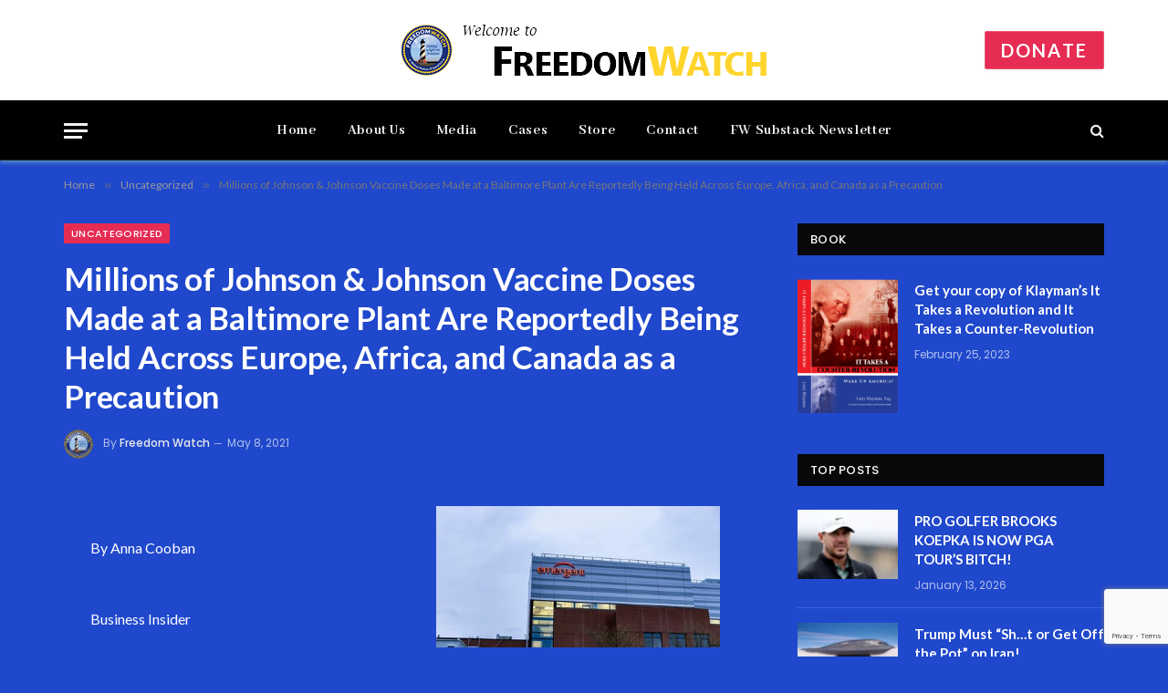

--- FILE ---
content_type: text/html; charset=UTF-8
request_url: https://www.freedomwatchusa.org/millions-of-johnson-johnson-vaccine-doses-made-at-a-baltim/
body_size: 16428
content:

<!DOCTYPE html>
<html lang="en-US" class="s-dark site-s-dark">

<head>

	<meta charset="UTF-8" />
	<meta name="viewport" content="width=device-width, initial-scale=1" />
	<title>Millions of Johnson &#038; Johnson Vaccine Doses Made at a Baltimore Plant Are Reportedly Being Held Across Europe, Africa, and Canada as a Precaution &#8211; Freedom Watch USA</title><link rel="preload" as="font" href="https://www.freedomwatchusa.org/fw-wp/wp-content/themes/smart-mag/css/icons/fonts/ts-icons.woff2?v2.4" type="font/woff2" crossorigin="anonymous" />
<meta name='robots' content='max-image-preview:large' />
<link rel='dns-prefetch' href='//www.googletagmanager.com' />
<link rel='dns-prefetch' href='//fonts.googleapis.com' />
<link rel="alternate" type="application/rss+xml" title="Freedom Watch USA &raquo; Feed" href="https://www.freedomwatchusa.org/feed/" />
<link rel="alternate" type="application/rss+xml" title="Freedom Watch USA &raquo; Comments Feed" href="https://www.freedomwatchusa.org/comments/feed/" />
<link rel="alternate" title="oEmbed (JSON)" type="application/json+oembed" href="https://www.freedomwatchusa.org/wp-json/oembed/1.0/embed?url=https%3A%2F%2Fwww.freedomwatchusa.org%2Fmillions-of-johnson-johnson-vaccine-doses-made-at-a-baltim%2F" />
<link rel="alternate" title="oEmbed (XML)" type="text/xml+oembed" href="https://www.freedomwatchusa.org/wp-json/oembed/1.0/embed?url=https%3A%2F%2Fwww.freedomwatchusa.org%2Fmillions-of-johnson-johnson-vaccine-doses-made-at-a-baltim%2F&#038;format=xml" />
<style id='wp-img-auto-sizes-contain-inline-css' type='text/css'>
img:is([sizes=auto i],[sizes^="auto," i]){contain-intrinsic-size:3000px 1500px}
/*# sourceURL=wp-img-auto-sizes-contain-inline-css */
</style>
<style id='wp-emoji-styles-inline-css' type='text/css'>

	img.wp-smiley, img.emoji {
		display: inline !important;
		border: none !important;
		box-shadow: none !important;
		height: 1em !important;
		width: 1em !important;
		margin: 0 0.07em !important;
		vertical-align: -0.1em !important;
		background: none !important;
		padding: 0 !important;
	}
/*# sourceURL=wp-emoji-styles-inline-css */
</style>
<link rel='stylesheet' id='wp-block-library-css' href='https://www.freedomwatchusa.org/fw-wp/wp-includes/css/dist/block-library/style.min.css?ver=6.9' type='text/css' media='all' />
<style id='global-styles-inline-css' type='text/css'>
:root{--wp--preset--aspect-ratio--square: 1;--wp--preset--aspect-ratio--4-3: 4/3;--wp--preset--aspect-ratio--3-4: 3/4;--wp--preset--aspect-ratio--3-2: 3/2;--wp--preset--aspect-ratio--2-3: 2/3;--wp--preset--aspect-ratio--16-9: 16/9;--wp--preset--aspect-ratio--9-16: 9/16;--wp--preset--color--black: #000000;--wp--preset--color--cyan-bluish-gray: #abb8c3;--wp--preset--color--white: #ffffff;--wp--preset--color--pale-pink: #f78da7;--wp--preset--color--vivid-red: #cf2e2e;--wp--preset--color--luminous-vivid-orange: #ff6900;--wp--preset--color--luminous-vivid-amber: #fcb900;--wp--preset--color--light-green-cyan: #7bdcb5;--wp--preset--color--vivid-green-cyan: #00d084;--wp--preset--color--pale-cyan-blue: #8ed1fc;--wp--preset--color--vivid-cyan-blue: #0693e3;--wp--preset--color--vivid-purple: #9b51e0;--wp--preset--gradient--vivid-cyan-blue-to-vivid-purple: linear-gradient(135deg,rgb(6,147,227) 0%,rgb(155,81,224) 100%);--wp--preset--gradient--light-green-cyan-to-vivid-green-cyan: linear-gradient(135deg,rgb(122,220,180) 0%,rgb(0,208,130) 100%);--wp--preset--gradient--luminous-vivid-amber-to-luminous-vivid-orange: linear-gradient(135deg,rgb(252,185,0) 0%,rgb(255,105,0) 100%);--wp--preset--gradient--luminous-vivid-orange-to-vivid-red: linear-gradient(135deg,rgb(255,105,0) 0%,rgb(207,46,46) 100%);--wp--preset--gradient--very-light-gray-to-cyan-bluish-gray: linear-gradient(135deg,rgb(238,238,238) 0%,rgb(169,184,195) 100%);--wp--preset--gradient--cool-to-warm-spectrum: linear-gradient(135deg,rgb(74,234,220) 0%,rgb(151,120,209) 20%,rgb(207,42,186) 40%,rgb(238,44,130) 60%,rgb(251,105,98) 80%,rgb(254,248,76) 100%);--wp--preset--gradient--blush-light-purple: linear-gradient(135deg,rgb(255,206,236) 0%,rgb(152,150,240) 100%);--wp--preset--gradient--blush-bordeaux: linear-gradient(135deg,rgb(254,205,165) 0%,rgb(254,45,45) 50%,rgb(107,0,62) 100%);--wp--preset--gradient--luminous-dusk: linear-gradient(135deg,rgb(255,203,112) 0%,rgb(199,81,192) 50%,rgb(65,88,208) 100%);--wp--preset--gradient--pale-ocean: linear-gradient(135deg,rgb(255,245,203) 0%,rgb(182,227,212) 50%,rgb(51,167,181) 100%);--wp--preset--gradient--electric-grass: linear-gradient(135deg,rgb(202,248,128) 0%,rgb(113,206,126) 100%);--wp--preset--gradient--midnight: linear-gradient(135deg,rgb(2,3,129) 0%,rgb(40,116,252) 100%);--wp--preset--font-size--small: 13px;--wp--preset--font-size--medium: 20px;--wp--preset--font-size--large: 36px;--wp--preset--font-size--x-large: 42px;--wp--preset--spacing--20: 0.44rem;--wp--preset--spacing--30: 0.67rem;--wp--preset--spacing--40: 1rem;--wp--preset--spacing--50: 1.5rem;--wp--preset--spacing--60: 2.25rem;--wp--preset--spacing--70: 3.38rem;--wp--preset--spacing--80: 5.06rem;--wp--preset--shadow--natural: 6px 6px 9px rgba(0, 0, 0, 0.2);--wp--preset--shadow--deep: 12px 12px 50px rgba(0, 0, 0, 0.4);--wp--preset--shadow--sharp: 6px 6px 0px rgba(0, 0, 0, 0.2);--wp--preset--shadow--outlined: 6px 6px 0px -3px rgb(255, 255, 255), 6px 6px rgb(0, 0, 0);--wp--preset--shadow--crisp: 6px 6px 0px rgb(0, 0, 0);}:where(.is-layout-flex){gap: 0.5em;}:where(.is-layout-grid){gap: 0.5em;}body .is-layout-flex{display: flex;}.is-layout-flex{flex-wrap: wrap;align-items: center;}.is-layout-flex > :is(*, div){margin: 0;}body .is-layout-grid{display: grid;}.is-layout-grid > :is(*, div){margin: 0;}:where(.wp-block-columns.is-layout-flex){gap: 2em;}:where(.wp-block-columns.is-layout-grid){gap: 2em;}:where(.wp-block-post-template.is-layout-flex){gap: 1.25em;}:where(.wp-block-post-template.is-layout-grid){gap: 1.25em;}.has-black-color{color: var(--wp--preset--color--black) !important;}.has-cyan-bluish-gray-color{color: var(--wp--preset--color--cyan-bluish-gray) !important;}.has-white-color{color: var(--wp--preset--color--white) !important;}.has-pale-pink-color{color: var(--wp--preset--color--pale-pink) !important;}.has-vivid-red-color{color: var(--wp--preset--color--vivid-red) !important;}.has-luminous-vivid-orange-color{color: var(--wp--preset--color--luminous-vivid-orange) !important;}.has-luminous-vivid-amber-color{color: var(--wp--preset--color--luminous-vivid-amber) !important;}.has-light-green-cyan-color{color: var(--wp--preset--color--light-green-cyan) !important;}.has-vivid-green-cyan-color{color: var(--wp--preset--color--vivid-green-cyan) !important;}.has-pale-cyan-blue-color{color: var(--wp--preset--color--pale-cyan-blue) !important;}.has-vivid-cyan-blue-color{color: var(--wp--preset--color--vivid-cyan-blue) !important;}.has-vivid-purple-color{color: var(--wp--preset--color--vivid-purple) !important;}.has-black-background-color{background-color: var(--wp--preset--color--black) !important;}.has-cyan-bluish-gray-background-color{background-color: var(--wp--preset--color--cyan-bluish-gray) !important;}.has-white-background-color{background-color: var(--wp--preset--color--white) !important;}.has-pale-pink-background-color{background-color: var(--wp--preset--color--pale-pink) !important;}.has-vivid-red-background-color{background-color: var(--wp--preset--color--vivid-red) !important;}.has-luminous-vivid-orange-background-color{background-color: var(--wp--preset--color--luminous-vivid-orange) !important;}.has-luminous-vivid-amber-background-color{background-color: var(--wp--preset--color--luminous-vivid-amber) !important;}.has-light-green-cyan-background-color{background-color: var(--wp--preset--color--light-green-cyan) !important;}.has-vivid-green-cyan-background-color{background-color: var(--wp--preset--color--vivid-green-cyan) !important;}.has-pale-cyan-blue-background-color{background-color: var(--wp--preset--color--pale-cyan-blue) !important;}.has-vivid-cyan-blue-background-color{background-color: var(--wp--preset--color--vivid-cyan-blue) !important;}.has-vivid-purple-background-color{background-color: var(--wp--preset--color--vivid-purple) !important;}.has-black-border-color{border-color: var(--wp--preset--color--black) !important;}.has-cyan-bluish-gray-border-color{border-color: var(--wp--preset--color--cyan-bluish-gray) !important;}.has-white-border-color{border-color: var(--wp--preset--color--white) !important;}.has-pale-pink-border-color{border-color: var(--wp--preset--color--pale-pink) !important;}.has-vivid-red-border-color{border-color: var(--wp--preset--color--vivid-red) !important;}.has-luminous-vivid-orange-border-color{border-color: var(--wp--preset--color--luminous-vivid-orange) !important;}.has-luminous-vivid-amber-border-color{border-color: var(--wp--preset--color--luminous-vivid-amber) !important;}.has-light-green-cyan-border-color{border-color: var(--wp--preset--color--light-green-cyan) !important;}.has-vivid-green-cyan-border-color{border-color: var(--wp--preset--color--vivid-green-cyan) !important;}.has-pale-cyan-blue-border-color{border-color: var(--wp--preset--color--pale-cyan-blue) !important;}.has-vivid-cyan-blue-border-color{border-color: var(--wp--preset--color--vivid-cyan-blue) !important;}.has-vivid-purple-border-color{border-color: var(--wp--preset--color--vivid-purple) !important;}.has-vivid-cyan-blue-to-vivid-purple-gradient-background{background: var(--wp--preset--gradient--vivid-cyan-blue-to-vivid-purple) !important;}.has-light-green-cyan-to-vivid-green-cyan-gradient-background{background: var(--wp--preset--gradient--light-green-cyan-to-vivid-green-cyan) !important;}.has-luminous-vivid-amber-to-luminous-vivid-orange-gradient-background{background: var(--wp--preset--gradient--luminous-vivid-amber-to-luminous-vivid-orange) !important;}.has-luminous-vivid-orange-to-vivid-red-gradient-background{background: var(--wp--preset--gradient--luminous-vivid-orange-to-vivid-red) !important;}.has-very-light-gray-to-cyan-bluish-gray-gradient-background{background: var(--wp--preset--gradient--very-light-gray-to-cyan-bluish-gray) !important;}.has-cool-to-warm-spectrum-gradient-background{background: var(--wp--preset--gradient--cool-to-warm-spectrum) !important;}.has-blush-light-purple-gradient-background{background: var(--wp--preset--gradient--blush-light-purple) !important;}.has-blush-bordeaux-gradient-background{background: var(--wp--preset--gradient--blush-bordeaux) !important;}.has-luminous-dusk-gradient-background{background: var(--wp--preset--gradient--luminous-dusk) !important;}.has-pale-ocean-gradient-background{background: var(--wp--preset--gradient--pale-ocean) !important;}.has-electric-grass-gradient-background{background: var(--wp--preset--gradient--electric-grass) !important;}.has-midnight-gradient-background{background: var(--wp--preset--gradient--midnight) !important;}.has-small-font-size{font-size: var(--wp--preset--font-size--small) !important;}.has-medium-font-size{font-size: var(--wp--preset--font-size--medium) !important;}.has-large-font-size{font-size: var(--wp--preset--font-size--large) !important;}.has-x-large-font-size{font-size: var(--wp--preset--font-size--x-large) !important;}
/*# sourceURL=global-styles-inline-css */
</style>

<style id='classic-theme-styles-inline-css' type='text/css'>
/*! This file is auto-generated */
.wp-block-button__link{color:#fff;background-color:#32373c;border-radius:9999px;box-shadow:none;text-decoration:none;padding:calc(.667em + 2px) calc(1.333em + 2px);font-size:1.125em}.wp-block-file__button{background:#32373c;color:#fff;text-decoration:none}
/*# sourceURL=/wp-includes/css/classic-themes.min.css */
</style>
<link rel='stylesheet' id='contact-form-7-css' href='https://www.freedomwatchusa.org/fw-wp/wp-content/plugins/contact-form-7/includes/css/styles.css?ver=6.1.4' type='text/css' media='all' />
<link rel='stylesheet' id='ppress-frontend-css' href='https://www.freedomwatchusa.org/fw-wp/wp-content/plugins/wp-user-avatar/assets/css/frontend.min.css?ver=4.16.7' type='text/css' media='all' />
<link rel='stylesheet' id='ppress-flatpickr-css' href='https://www.freedomwatchusa.org/fw-wp/wp-content/plugins/wp-user-avatar/assets/flatpickr/flatpickr.min.css?ver=4.16.7' type='text/css' media='all' />
<link rel='stylesheet' id='ppress-select2-css' href='https://www.freedomwatchusa.org/fw-wp/wp-content/plugins/wp-user-avatar/assets/select2/select2.min.css?ver=6.9' type='text/css' media='all' />
<link rel='stylesheet' id='smartmag-core-css' href='https://www.freedomwatchusa.org/fw-wp/wp-content/themes/smart-mag/style.css?ver=9.0.0' type='text/css' media='all' />
<style id='smartmag-core-inline-css' type='text/css'>
:root { --c-main: #e62c53;
--c-main-rgb: 230,44,83;
--c-headings: #1e73be;
--text-font: "Lato", system-ui, -apple-system, "Segoe UI", Arial, sans-serif;
--body-font: "Lato", system-ui, -apple-system, "Segoe UI", Arial, sans-serif;
--title-size-xs: 15px;
--main-width: 1140px; }
.s-dark body { background-color: #2048cc; }
.s-dark { --body-color: #ffffff; --c-excerpts: #ffffff; }
.s-dark .post-content { color: #ffffff; }
.s-dark, .site-s-dark .s-light { --c-headings: #1e73be; }
.post-title { --c-headings: #ffffff; }
.smart-head-main { --c-shadow: rgba(83,145,198,0.88); }
.smart-head-main .smart-head-top { background-color: #4143d8; }
.s-dark .smart-head-main .smart-head-top,
.smart-head-main .s-dark.smart-head-top { background-color: #265fc9; }
.smart-head-main .smart-head-bot { --head-h: 66px; border-bottom-width: 1px; border-bottom-color: #e2e2e2; }
.s-dark .smart-head-main .smart-head-bot,
.smart-head-main .s-dark.smart-head-bot { border-bottom-color: #222222; }
.navigation { font-family: "Abhaya Libre", system-ui, -apple-system, "Segoe UI", Arial, sans-serif; }
.navigation-main .menu > li > a { font-size: 16px; font-weight: bold; letter-spacing: 0.04em; }
.s-light .navigation { --c-nav-blip: #565656; }
.s-light .navigation-small { --c-nav: var(--c-main); }
.smart-head .ts-button1 { font-size: 20px; }
.smart-head .ts-button1:not(._) { color: #ffffff; }
.smart-head .ts-button1 { background-color: #e62c53; }
.smart-head .ts-button3:not(._) { color: #ffffff; }
.post-meta { font-family: "Poppins", system-ui, -apple-system, "Segoe UI", Arial, sans-serif; }
.cat-labels .category { font-family: "Poppins", system-ui, -apple-system, "Segoe UI", Arial, sans-serif; }
.block-head .heading { font-family: "Poppins", system-ui, -apple-system, "Segoe UI", Arial, sans-serif; }
.block-head-c .heading { font-weight: 600; }
.block-head-c { --line-weight: 3px; --border-weight: 2px; }
.entry-content { font-size: 16px; }
@media (min-width: 940px) and (max-width: 1200px) { .navigation-main .menu > li > a { font-size: calc(10px + (16px - 10px) * .7); } }


/*# sourceURL=smartmag-core-inline-css */
</style>
<link rel='stylesheet' id='smartmag-magnific-popup-css' href='https://www.freedomwatchusa.org/fw-wp/wp-content/themes/smart-mag/css/lightbox.css?ver=9.0.0' type='text/css' media='all' />
<link rel='stylesheet' id='smartmag-icons-css' href='https://www.freedomwatchusa.org/fw-wp/wp-content/themes/smart-mag/css/icons/icons.css?ver=9.0.0' type='text/css' media='all' />
<link rel='stylesheet' id='smartmag-gfonts-custom-css' href='https://fonts.googleapis.com/css?family=Lato%3A400%2C500%2C600%2C700%7CAbhaya+Libre%3A400%2C500%2C600%2C700%7CPoppins%3A400%2C500%2C600%2C700&#038;display=swap' type='text/css' media='all' />
<script type="text/javascript" src="https://www.freedomwatchusa.org/fw-wp/wp-includes/js/jquery/jquery.min.js?ver=3.7.1" id="jquery-core-js"></script>
<script type="text/javascript" src="https://www.freedomwatchusa.org/fw-wp/wp-includes/js/jquery/jquery-migrate.min.js?ver=3.4.1" id="jquery-migrate-js"></script>
<script type="text/javascript" src="https://www.freedomwatchusa.org/fw-wp/wp-content/plugins/wp-user-avatar/assets/flatpickr/flatpickr.min.js?ver=4.16.7" id="ppress-flatpickr-js"></script>
<script type="text/javascript" src="https://www.freedomwatchusa.org/fw-wp/wp-content/plugins/wp-user-avatar/assets/select2/select2.min.js?ver=4.16.7" id="ppress-select2-js"></script>

<!-- Google tag (gtag.js) snippet added by Site Kit -->
<!-- Google Analytics snippet added by Site Kit -->
<script type="text/javascript" src="https://www.googletagmanager.com/gtag/js?id=GT-TX9N4GF2" id="google_gtagjs-js" async></script>
<script type="text/javascript" id="google_gtagjs-js-after">
/* <![CDATA[ */
window.dataLayer = window.dataLayer || [];function gtag(){dataLayer.push(arguments);}
gtag("set","linker",{"domains":["www.freedomwatchusa.org"]});
gtag("js", new Date());
gtag("set", "developer_id.dZTNiMT", true);
gtag("config", "GT-TX9N4GF2");
//# sourceURL=google_gtagjs-js-after
/* ]]> */
</script>
<link rel="https://api.w.org/" href="https://www.freedomwatchusa.org/wp-json/" /><link rel="alternate" title="JSON" type="application/json" href="https://www.freedomwatchusa.org/wp-json/wp/v2/posts/8467" /><link rel="EditURI" type="application/rsd+xml" title="RSD" href="https://www.freedomwatchusa.org/fw-wp/xmlrpc.php?rsd" />
<meta name="generator" content="WordPress 6.9" />
<link rel="canonical" href="https://www.freedomwatchusa.org/millions-of-johnson-johnson-vaccine-doses-made-at-a-baltim/" />
<link rel='shortlink' href='https://www.freedomwatchusa.org/?p=8467' />
<meta name="generator" content="Site Kit by Google 1.166.0" />
		<script>
		var BunyadSchemeKey = 'bunyad-scheme';
		(() => {
			const d = document.documentElement;
			const c = d.classList;
			const scheme = localStorage.getItem(BunyadSchemeKey);
			if (scheme) {
				d.dataset.origClass = c;
				scheme === 'dark' ? c.remove('s-light', 'site-s-light') : c.remove('s-dark', 'site-s-dark');
				c.add('site-s-' + scheme, 's-' + scheme);
			}
		})();
		</script>
		<meta name="generator" content="Elementor 3.33.2; features: additional_custom_breakpoints; settings: css_print_method-external, google_font-enabled, font_display-swap">
			<style>
				.e-con.e-parent:nth-of-type(n+4):not(.e-lazyloaded):not(.e-no-lazyload),
				.e-con.e-parent:nth-of-type(n+4):not(.e-lazyloaded):not(.e-no-lazyload) * {
					background-image: none !important;
				}
				@media screen and (max-height: 1024px) {
					.e-con.e-parent:nth-of-type(n+3):not(.e-lazyloaded):not(.e-no-lazyload),
					.e-con.e-parent:nth-of-type(n+3):not(.e-lazyloaded):not(.e-no-lazyload) * {
						background-image: none !important;
					}
				}
				@media screen and (max-height: 640px) {
					.e-con.e-parent:nth-of-type(n+2):not(.e-lazyloaded):not(.e-no-lazyload),
					.e-con.e-parent:nth-of-type(n+2):not(.e-lazyloaded):not(.e-no-lazyload) * {
						background-image: none !important;
					}
				}
			</style>
			<link rel="icon" href="https://www.freedomwatchusa.org/fw-wp/wp-content/uploads/2023/02/favicon-32x32-1.png" sizes="32x32" />
<link rel="icon" href="https://www.freedomwatchusa.org/fw-wp/wp-content/uploads/2023/02/favicon-32x32-1.png" sizes="192x192" />
<link rel="apple-touch-icon" href="https://www.freedomwatchusa.org/fw-wp/wp-content/uploads/2023/02/favicon-32x32-1.png" />
<meta name="msapplication-TileImage" content="https://www.freedomwatchusa.org/fw-wp/wp-content/uploads/2023/02/favicon-32x32-1.png" />


</head>

<body class="wp-singular post-template-default single single-post postid-8467 single-format-standard wp-custom-logo wp-theme-smart-mag right-sidebar post-layout-modern post-cat-1 has-lb has-lb-sm layout-normal elementor-default elementor-kit-10">



<div class="main-wrap">

	
<div class="off-canvas-backdrop"></div>
<div class="mobile-menu-container off-canvas" id="off-canvas">

	<div class="off-canvas-head">
		<a href="#" class="close"><i class="tsi tsi-times"></i></a>

		<div class="ts-logo">
			<img class="logo-mobile logo-image" src="https://www.freedomwatchusa.org/fw-wp/wp-content/uploads/2025/05/freedomwatchusa.org-b-copy-1.png" width="200" height="28" alt="Freedom Watch USA"/>		</div>
	</div>

	<div class="off-canvas-content">

		
			<ul id="menu-top-links" class="mobile-menu"><li id="menu-item-6341" class="menu-item menu-item-type-post_type menu-item-object-page menu-item-home menu-item-6341"><a href="https://www.freedomwatchusa.org/">Freedom Watch</a></li>
<li id="menu-item-6530" class="menu-item menu-item-type-post_type menu-item-object-page menu-item-6530"><a href="https://www.freedomwatchusa.org/about-us/">About Us</a></li>
<li id="menu-item-6531" class="menu-item menu-item-type-post_type menu-item-object-page menu-item-6531"><a href="https://www.freedomwatchusa.org/blog/">Media</a></li>
<li id="menu-item-6532" class="menu-item menu-item-type-post_type menu-item-object-page menu-item-6532"><a href="https://www.freedomwatchusa.org/cases/">Cases</a></li>
<li id="menu-item-6533" class="menu-item menu-item-type-post_type menu-item-object-page menu-item-6533"><a href="https://www.freedomwatchusa.org/?page_id=6524">Store</a></li>
<li id="menu-item-6342" class="menu-item menu-item-type-post_type menu-item-object-page menu-item-6342"><a href="https://www.freedomwatchusa.org/contact/">Contact</a></li>
<li id="menu-item-5824" class="menu-item menu-item-type-custom menu-item-object-custom menu-item-5824"><a target="_blank" href="https://www.freedomwatchusa.org/donate">Donate</a></li>
</ul>
		
					<div class="off-canvas-widgets">
				
		<div id="smartmag-block-newsletter-2" class="widget ts-block-widget smartmag-widget-newsletter">		
		<div class="block">
			<div class="block-newsletter ">
	<div class="spc-newsletter spc-newsletter-b spc-newsletter-center spc-newsletter-sm">

		<div class="bg-wrap"></div>

		
		<div class="inner">

							<div class="mail-bg-icon">
					<i class="tsi tsi-envelope-o"></i>
				</div>
			
			
			<h3 class="heading">
				Subscribe			</h3>

							<div class="base-text message">
					<p>Please enter your email address to receive Freedom Watch updates on the suggested topics below. You can change or cancel your subscription at any time.</p>
</div>
			
			
			<div class="fields fields-style fields-full">
<div class="wpcf7 no-js" id="wpcf7-f6616-o1" lang="en-US" dir="ltr" data-wpcf7-id="6616">
<div class="screen-reader-response"><p role="status" aria-live="polite" aria-atomic="true"></p> <ul></ul></div>
<form action="/millions-of-johnson-johnson-vaccine-doses-made-at-a-baltim/#wpcf7-f6616-o1" method="post" class="wpcf7-form init" aria-label="Contact form" novalidate="novalidate" data-status="init">
<fieldset class="hidden-fields-container"><input type="hidden" name="_wpcf7" value="6616" /><input type="hidden" name="_wpcf7_version" value="6.1.4" /><input type="hidden" name="_wpcf7_locale" value="en_US" /><input type="hidden" name="_wpcf7_unit_tag" value="wpcf7-f6616-o1" /><input type="hidden" name="_wpcf7_container_post" value="0" /><input type="hidden" name="_wpcf7_posted_data_hash" value="" /><input type="hidden" name="_wpcf7_recaptcha_response" value="" />
</fieldset>
<p><span class="wpcf7-form-control-wrap" data-name="your-email"><input size="40" maxlength="400" class="wpcf7-form-control wpcf7-email wpcf7-validates-as-required wpcf7-text wpcf7-validates-as-email" autocomplete="email" aria-required="true" aria-invalid="false" placeholder="Your email address.." value="" type="email" name="your-email" /></span>
</p>
<div class="container">
	<div class="row">
		<div class="column left">
			<p><span class="wpcf7-form-control-wrap" data-name="newsletter"><span class="wpcf7-form-control wpcf7-checkbox wpcf7-exclusive-checkbox"><span class="wpcf7-list-item first last"><label><input type="checkbox" name="newsletter" value="Freedom Watch Newsletter" checked="checked" /><span class="wpcf7-list-item-label">Freedom Watch Newsletter</span></label></span></span></span><br />
<span class="wpcf7-form-control-wrap" data-name="release"><span class="wpcf7-form-control wpcf7-checkbox wpcf7-exclusive-checkbox"><span class="wpcf7-list-item first last"><input type="checkbox" name="release" value="Press releases by Freedom Watch" checked="checked" /><span class="wpcf7-list-item-label">Press releases by Freedom Watch</span></span></span></span><br />
<span class="wpcf7-form-control-wrap" data-name="tweet"><span class="wpcf7-form-control wpcf7-checkbox wpcf7-exclusive-checkbox"><span class="wpcf7-list-item first last"><input type="checkbox" name="tweet" value="Daily tweets by Larry Klayman" checked="checked" /><span class="wpcf7-list-item-label">Daily tweets by Larry Klayman</span></span></span></span><br />
<span class="wpcf7-form-control-wrap" data-name="video"><span class="wpcf7-form-control wpcf7-checkbox wpcf7-exclusive-checkbox"><span class="wpcf7-list-item first last"><input type="checkbox" name="video" value="Videos from Freedom Watch TV" checked="checked" /><span class="wpcf7-list-item-label">Videos from Freedom Watch TV</span></span></span></span><br />
<span class="wpcf7-form-control-wrap" data-name="podcast"><span class="wpcf7-form-control wpcf7-checkbox wpcf7-exclusive-checkbox"><span class="wpcf7-list-item first last"><input type="checkbox" name="podcast" value="Special Prosecutor with Larry Klayman weekly podcast" checked="checked" /><span class="wpcf7-list-item-label">Special Prosecutor with Larry Klayman weekly podcast</span></span></span></span><br />
<span class="wpcf7-form-control-wrap" data-name="column"><span class="wpcf7-form-control wpcf7-checkbox wpcf7-exclusive-checkbox"><span class="wpcf7-list-item first last"><input type="checkbox" name="column" value="Weekly columns by Larry Klayman" checked="checked" /><span class="wpcf7-list-item-label">Weekly columns by Larry Klayman</span></span></span></span><br />
<span class="wpcf7-form-control-wrap" data-name="other"><span class="wpcf7-form-control wpcf7-checkbox wpcf7-exclusive-checkbox"><span class="wpcf7-list-item first last"><input type="checkbox" name="other" value="Other updates" checked="checked" /><span class="wpcf7-list-item-label">Other updates</span></span></span></span>
			</p>
			<p><input class="wpcf7-form-control wpcf7-submit has-spinner" type="submit" value="Subscribe" />
			</p>
		</div>
	</div>
</div><p style="display: none !important;" class="akismet-fields-container" data-prefix="_wpcf7_ak_"><label>&#916;<textarea name="_wpcf7_ak_hp_textarea" cols="45" rows="8" maxlength="100"></textarea></label><input type="hidden" id="ak_js_1" name="_wpcf7_ak_js" value="148"/><script>document.getElementById( "ak_js_1" ).setAttribute( "value", ( new Date() ).getTime() );</script></p><div class="wpcf7-response-output" aria-hidden="true"></div>
</form>
</div>
</div>
		</div>
	</div>
</div>		</div>

		</div>
		<div id="smartmag-block-posts-small-3" class="widget ts-block-widget smartmag-widget-posts-small">		
		<div class="block">
					<section class="block-wrap block-posts-small block-sc mb-none" data-id="1">

			<div class="widget-title block-head block-head-ac block-head-b"><h5 class="heading">What's Hot</h5></div>	
			<div class="block-content">
				
	<div class="loop loop-small loop-small-a loop-sep loop-small-sep grid grid-1 md:grid-1 sm:grid-1 xs:grid-1">

					
<article class="l-post small-post small-a-post m-pos-left">

	
			<div class="media">

		
			<a href="https://www.freedomwatchusa.org/pro-golfer-brooks-koepka-is-now-pga-tours-bitch/" class="image-link media-ratio ar-bunyad-thumb" title="PRO GOLFER BROOKS KOEPKA IS NOW PGA TOUR’S BITCH!"><span data-bgsrc="https://www.freedomwatchusa.org/fw-wp/wp-content/uploads/2026/01/f969d200-e051-11f0-bc44-4308051e723f.jpg-300x168.webp" class="img bg-cover wp-post-image attachment-medium size-medium lazyload" data-bgset="https://www.freedomwatchusa.org/fw-wp/wp-content/uploads/2026/01/f969d200-e051-11f0-bc44-4308051e723f.jpg-300x168.webp 300w, https://www.freedomwatchusa.org/fw-wp/wp-content/uploads/2026/01/f969d200-e051-11f0-bc44-4308051e723f.jpg-768x431.webp 768w, https://www.freedomwatchusa.org/fw-wp/wp-content/uploads/2026/01/f969d200-e051-11f0-bc44-4308051e723f.jpg-150x84.webp 150w, https://www.freedomwatchusa.org/fw-wp/wp-content/uploads/2026/01/f969d200-e051-11f0-bc44-4308051e723f.jpg-450x253.webp 450w, https://www.freedomwatchusa.org/fw-wp/wp-content/uploads/2026/01/f969d200-e051-11f0-bc44-4308051e723f.jpg.webp 976w" data-sizes="(max-width: 105px) 100vw, 105px"></span></a>			
			
			
			
		
		</div>
	

	
		<div class="content">

			<div class="post-meta post-meta-a post-meta-left has-below"><h4 class="is-title post-title"><a href="https://www.freedomwatchusa.org/pro-golfer-brooks-koepka-is-now-pga-tours-bitch/">PRO GOLFER BROOKS KOEPKA IS NOW PGA TOUR’S BITCH!</a></h4><div class="post-meta-items meta-below"><span class="meta-item date"><span class="date-link"><time class="post-date" datetime="2026-01-13T22:08:13+00:00">January 13, 2026</time></span></span></div></div>			
			
			
		</div>

	
</article>	
					
<article class="l-post small-post small-a-post m-pos-left">

	
			<div class="media">

		
			<a href="https://www.freedomwatchusa.org/trump-must-sht-or-get-off-the-pot-on-iran/" class="image-link media-ratio ar-bunyad-thumb" title="Trump Must “Sh…t or Get Off the Pot” on Iran!"><span data-bgsrc="https://www.freedomwatchusa.org/fw-wp/wp-content/uploads/2026/01/B-2-US-attack-on-Iran-Nuclear-Sites-768x432-1-300x169.jpg" class="img bg-cover wp-post-image attachment-medium size-medium lazyload" data-bgset="https://www.freedomwatchusa.org/fw-wp/wp-content/uploads/2026/01/B-2-US-attack-on-Iran-Nuclear-Sites-768x432-1-300x169.jpg 300w, https://www.freedomwatchusa.org/fw-wp/wp-content/uploads/2026/01/B-2-US-attack-on-Iran-Nuclear-Sites-768x432-1-150x84.jpg 150w, https://www.freedomwatchusa.org/fw-wp/wp-content/uploads/2026/01/B-2-US-attack-on-Iran-Nuclear-Sites-768x432-1-450x253.jpg 450w, https://www.freedomwatchusa.org/fw-wp/wp-content/uploads/2026/01/B-2-US-attack-on-Iran-Nuclear-Sites-768x432-1.jpg 768w" data-sizes="(max-width: 105px) 100vw, 105px"></span></a>			
			
			
			
		
		</div>
	

	
		<div class="content">

			<div class="post-meta post-meta-a post-meta-left has-below"><h4 class="is-title post-title"><a href="https://www.freedomwatchusa.org/trump-must-sht-or-get-off-the-pot-on-iran/">Trump Must “Sh…t or Get Off the Pot” on Iran!</a></h4><div class="post-meta-items meta-below"><span class="meta-item date"><span class="date-link"><time class="post-date" datetime="2026-01-13T21:53:10+00:00">January 13, 2026</time></span></span></div></div>			
			
			
		</div>

	
</article>	
					
<article class="l-post small-post small-a-post m-pos-left">

	
			<div class="media">

		
			<a href="https://www.freedomwatchusa.org/trump-must-help-protesters-kill-iranian-regime-now/" class="image-link media-ratio ar-bunyad-thumb" title="Trump Must Help Protesters Kill Iranian Regime Now!"><span data-bgsrc="https://www.freedomwatchusa.org/fw-wp/wp-content/uploads/2026/01/a374b26ef27548cda6b69f041bd3cd7c-300x157.jpg" class="img bg-cover wp-post-image attachment-medium size-medium lazyload" data-bgset="https://www.freedomwatchusa.org/fw-wp/wp-content/uploads/2026/01/a374b26ef27548cda6b69f041bd3cd7c-300x157.jpg 300w, https://www.freedomwatchusa.org/fw-wp/wp-content/uploads/2026/01/a374b26ef27548cda6b69f041bd3cd7c-1024x537.jpg 1024w, https://www.freedomwatchusa.org/fw-wp/wp-content/uploads/2026/01/a374b26ef27548cda6b69f041bd3cd7c-768x403.jpg 768w, https://www.freedomwatchusa.org/fw-wp/wp-content/uploads/2026/01/a374b26ef27548cda6b69f041bd3cd7c-1536x806.jpg 1536w, https://www.freedomwatchusa.org/fw-wp/wp-content/uploads/2026/01/a374b26ef27548cda6b69f041bd3cd7c-2048x1074.jpg 2048w, https://www.freedomwatchusa.org/fw-wp/wp-content/uploads/2026/01/a374b26ef27548cda6b69f041bd3cd7c-150x79.jpg 150w, https://www.freedomwatchusa.org/fw-wp/wp-content/uploads/2026/01/a374b26ef27548cda6b69f041bd3cd7c-450x236.jpg 450w, https://www.freedomwatchusa.org/fw-wp/wp-content/uploads/2026/01/a374b26ef27548cda6b69f041bd3cd7c-1200x629.jpg 1200w" data-sizes="(max-width: 105px) 100vw, 105px"></span></a>			
			
			
			
		
		</div>
	

	
		<div class="content">

			<div class="post-meta post-meta-a post-meta-left has-below"><h4 class="is-title post-title"><a href="https://www.freedomwatchusa.org/trump-must-help-protesters-kill-iranian-regime-now/">Trump Must Help Protesters Kill Iranian Regime Now!</a></h4><div class="post-meta-items meta-below"><span class="meta-item date"><span class="date-link"><time class="post-date" datetime="2026-01-10T01:24:53+00:00">January 10, 2026</time></span></span></div></div>			
			
			
		</div>

	
</article>	
		
	</div>

					</div>

		</section>
				</div>

		</div>			</div>
		
		
	</div>

</div>
<div class="smart-head smart-head-a smart-head-main" id="smart-head" data-sticky="auto" data-sticky-type="smart" data-sticky-full>
	
	<div class="smart-head-row smart-head-mid smart-head-row-3 s-dark smart-head-row-full">

		<div class="inner wrap">

							
				<div class="items items-left ">
								</div>

							
				<div class="items items-center ">
					<a href="https://www.freedomwatchusa.org/" title="Freedom Watch USA" rel="home" class="logo-link ts-logo logo-is-image">
		<span>
			
				
					<img src="https://www.freedomwatchusa.org/fw-wp/wp-content/uploads/2023/02/freedomwatchusa.org-b.png" class="logo-image logo-image-dark" alt="Freedom Watch USA" width="400" height="56"/><img src="https://www.freedomwatchusa.org/fw-wp/wp-content/uploads/2023/07/header_logo.png" class="logo-image" alt="Freedom Watch USA" srcset="https://www.freedomwatchusa.org/fw-wp/wp-content/uploads/2023/07/header_logo.png ,https://www.freedomwatchusa.org/fw-wp/wp-content/uploads/2025/05/freedomwatchusa.org-b-copy-1.png 2x" width="168" height="168"/>
									 
					</span>
	</a>				</div>

							
				<div class="items items-right ">
				
	<a href="https://www.freedomwatchusa.org/donate" class="ts-button ts-button-alt ts-button1">
		Donate	</a>
				</div>

						
		</div>
	</div>

	
	<div class="smart-head-row smart-head-bot smart-head-row-3 is-light has-center-nav smart-head-row-full">

		<div class="inner wrap">

							
				<div class="items items-left ">
				
<button class="offcanvas-toggle has-icon" type="button" aria-label="Menu">
	<span class="hamburger-icon hamburger-icon-a">
		<span class="inner"></span>
	</span>
</button>				</div>

							
				<div class="items items-center ">
					<div class="nav-wrap">
		<nav class="navigation navigation-main nav-hov-a">
			<ul id="menu-main-menu" class="menu"><li id="menu-item-5808" class="menu-item menu-item-type-custom menu-item-object-custom menu-item-home menu-item-5808"><a href="https://www.freedomwatchusa.org/">Home</a></li>
<li id="menu-item-6534" class="menu-item menu-item-type-post_type menu-item-object-page menu-item-6534"><a href="https://www.freedomwatchusa.org/about-us/">About Us</a></li>
<li id="menu-item-6535" class="menu-item menu-item-type-post_type menu-item-object-page menu-item-6535"><a href="https://www.freedomwatchusa.org/blog/">Media</a></li>
<li id="menu-item-6536" class="menu-item menu-item-type-post_type menu-item-object-page menu-item-6536"><a href="https://www.freedomwatchusa.org/cases/">Cases</a></li>
<li id="menu-item-6537" class="menu-item menu-item-type-post_type menu-item-object-page menu-item-6537"><a href="https://www.freedomwatchusa.org/?page_id=6524">Store</a></li>
<li id="menu-item-5812" class="menu-item menu-item-type-post_type menu-item-object-page menu-item-5812"><a href="https://www.freedomwatchusa.org/contact/">Contact</a></li>
<li id="menu-item-22784" class="menu-item menu-item-type-custom menu-item-object-custom menu-item-22784"><a href="https://freedomwatchusa.substack.com/">FW Substack Newsletter</a></li>
</ul>		</nav>
	</div>
				</div>

							
				<div class="items items-right ">
				

	<a href="#" class="search-icon has-icon-only is-icon" title="Search">
		<i class="tsi tsi-search"></i>
	</a>

				</div>

						
		</div>
	</div>

	</div>
<div class="smart-head smart-head-a smart-head-mobile" id="smart-head-mobile" data-sticky="mid" data-sticky-type="smart" data-sticky-full>
	
	<div class="smart-head-row smart-head-mid smart-head-row-3 s-dark smart-head-row-full">

		<div class="inner wrap">

							
				<div class="items items-left ">
				
<button class="offcanvas-toggle has-icon" type="button" aria-label="Menu">
	<span class="hamburger-icon hamburger-icon-a">
		<span class="inner"></span>
	</span>
</button>				</div>

							
				<div class="items items-center ">
					<a href="https://www.freedomwatchusa.org/" title="Freedom Watch USA" rel="home" class="logo-link ts-logo logo-is-image">
		<span>
			
									<img class="logo-mobile logo-image" src="https://www.freedomwatchusa.org/fw-wp/wp-content/uploads/2025/05/freedomwatchusa.org-b-copy-1.png" width="200" height="28" alt="Freedom Watch USA"/>									 
					</span>
	</a>				</div>

							
				<div class="items items-right ">
				
	<a href="https://www.freedomwatchusa.org/donate/" class="ts-button ts-button-a ts-button3">
		DONATE	</a>
				</div>

						
		</div>
	</div>

	</div>
<nav class="breadcrumbs is-full-width breadcrumbs-a" id="breadcrumb"><div class="inner ts-contain "><span><a href="https://www.freedomwatchusa.org/"><span>Home</span></a></span><span class="delim">&raquo;</span><span><a href="https://www.freedomwatchusa.org/category/uncategorized/"><span>Uncategorized</span></a></span><span class="delim">&raquo;</span><span class="current">Millions of Johnson &#038; Johnson Vaccine Doses Made at a Baltimore Plant Are Reportedly Being Held Across Europe, Africa, and Canada as a Precaution</span></div></nav>
<div class="main ts-contain cf right-sidebar">
	
		

<div class="ts-row">
	<div class="col-8 main-content">

					<div class="the-post-header s-head-modern s-head-modern-a">
	<div class="post-meta post-meta-a post-meta-left post-meta-single has-below"><div class="post-meta-items meta-above"><span class="meta-item cat-labels">
						
						<a href="https://www.freedomwatchusa.org/category/uncategorized/" class="category term-color-1" rel="category">Uncategorized</a>
					</span>
					</div><h1 class="is-title post-title">Millions of Johnson &#038; Johnson Vaccine Doses Made at a Baltimore Plant Are Reportedly Being Held Across Europe, Africa, and Canada as a Precaution</h1><div class="post-meta-items meta-below has-author-img"><span class="meta-item post-author has-img"><img data-del="avatar" alt="Freedom Watch" src='https://www.freedomwatchusa.org/fw-wp/wp-content/uploads/2023/02/header_logo-150x150.png' class='avatar pp-user-avatar avatar-32 photo ' height='32' width='32'/><span class="by">By</span> <a href="https://www.freedomwatchusa.org/author/test1/" title="Posts by Freedom Watch" rel="author">Freedom Watch</a></span><span class="meta-item date"><time class="post-date" datetime="2021-05-08T11:13:47+00:00">May 8, 2021</time></span></div></div>	
	
</div>		
					<div class="single-featured">	
	<div class="featured">
			</div>

	</div>
		
		<div class="the-post s-post-modern">

			<article id="post-8467" class="post-8467 post type-post status-publish format-standard category-uncategorized tag-other">
				
<div class="post-content-wrap">
	
	<div class="post-content cf entry-content content-spacious">

		
				
		<p><A href="https://www.businessinsider.com/countries-sitting-on-millions-of-jj-vaccine-doses-report-2021-5"><IMG src="https://www.freedomwatchusa.org/images/posts/7407_med.jpg" border="0" style="MAX-WIDTH:45%; FLOAT:right; MARGIN:20px 0px 10px 22px"></A><br />
<DIV>By Anna Cooban</DIV><br />
<DIV>Business Insider</DIV><br />
<DIV>May 8, 2021</DIV><br />
<DIV>&nbsp;</DIV><br />
<DIV>Millions of doses are on hold worldwide because they were manufactured during the time of the original contamination in February, according to the NYT.</p>
<p>Regulators in the EU, Canada and South Africa have said there was no evidence to show the doses they received were contaminated, but they required further testing. Some doses from a batch produced at the site are being used in Europe.</p>
<p>The Food and Drug Administration has not approved doses produced at Emergent&#8217;s plant for use in the US, and did not say whether it had helped ship doses to other countries when asked by the NYT.</p>
<p></DIV><br />
<DIV><STRONG><A href="https://www.businessinsider.com/countries-sitting-on-millions-of-jj-vaccine-doses-report-2021-5">Continue Reading&#8230;..</A></STRONG></DIV><br />
<br clear="right"></p>

				
		
		
		
	</div>
</div>
	
	<div class="the-post-tags"><a href="https://www.freedomwatchusa.org/tag/other/" rel="tag">other</a></div>
			</article>

			


	<div class="author-box">
			<section class="author-info">
	
		<img data-del="avatar" src='https://www.freedomwatchusa.org/fw-wp/wp-content/uploads/2023/02/header_logo-150x150.png' class='avatar pp-user-avatar avatar-95 photo ' height='95' width='95'/>		
		<div class="description">
			<a href="https://www.freedomwatchusa.org/author/test1/" title="Posts by Freedom Watch" rel="author">Freedom Watch</a>			
			<ul class="social-icons">
						</ul>
			
			<p class="bio"></p>
		</div>
		
	</section>	</div>


	<section class="related-posts">
							
							
				<div class="block-head block-head-ac block-head-a block-head-a1 is-left">

					<h4 class="heading">Related <span class="color">Posts</span></h4>					
									</div>
				
			
				<section class="block-wrap block-grid cols-gap-sm mb-none" data-id="2">

				
			<div class="block-content">
					
	<div class="loop loop-grid loop-grid-sm grid grid-3 md:grid-2 xs:grid-1">

					
<article class="l-post grid-post grid-sm-post">

	
			<div class="media">

		
			<a href="https://www.freedomwatchusa.org/klayman-to-seek-indictments-of-comey-james/" class="image-link media-ratio ratio-16-9" title="Klayman to Seek Indictments of Comey &amp; James"><span data-bgsrc="https://www.freedomwatchusa.org/fw-wp/wp-content/uploads/2025/11/comeyincourt-1024x709-1-450x312.jpg" class="img bg-cover wp-post-image attachment-bunyad-medium size-bunyad-medium lazyload" data-bgset="https://www.freedomwatchusa.org/fw-wp/wp-content/uploads/2025/11/comeyincourt-1024x709-1-450x312.jpg 450w, https://www.freedomwatchusa.org/fw-wp/wp-content/uploads/2025/11/comeyincourt-1024x709-1-300x208.jpg 300w, https://www.freedomwatchusa.org/fw-wp/wp-content/uploads/2025/11/comeyincourt-1024x709-1-768x532.jpg 768w, https://www.freedomwatchusa.org/fw-wp/wp-content/uploads/2025/11/comeyincourt-1024x709-1.jpg 1024w" data-sizes="(max-width: 358px) 100vw, 358px"></span></a>			
			
			
			
		
		</div>
	

	
		<div class="content">

			<div class="post-meta post-meta-a has-below"><h2 class="is-title post-title"><a href="https://www.freedomwatchusa.org/klayman-to-seek-indictments-of-comey-james/">Klayman to Seek Indictments of Comey &amp; James</a></h2><div class="post-meta-items meta-below"><span class="meta-item date"><span class="date-link"><time class="post-date" datetime="2025-11-24T20:42:14+00:00">November 24, 2025</time></span></span></div></div>			
			
			
		</div>

	
</article>					
<article class="l-post grid-post grid-sm-post">

	
			<div class="media">

		
			<a href="https://www.freedomwatchusa.org/house-vote-on-epstein-files-furthers-justice-for-victims/" class="image-link media-ratio ratio-16-9" title="House Vote on Epstein Files Furthers Justice for Victims"><span data-bgsrc="https://www.freedomwatchusa.org/fw-wp/wp-content/uploads/2025/11/epstein-maxwell_1762921437946_hpMain_16x9-450x253.jpg" class="img bg-cover wp-post-image attachment-bunyad-medium size-bunyad-medium lazyload" data-bgset="https://www.freedomwatchusa.org/fw-wp/wp-content/uploads/2025/11/epstein-maxwell_1762921437946_hpMain_16x9-450x253.jpg 450w, https://www.freedomwatchusa.org/fw-wp/wp-content/uploads/2025/11/epstein-maxwell_1762921437946_hpMain_16x9-300x169.jpg 300w, https://www.freedomwatchusa.org/fw-wp/wp-content/uploads/2025/11/epstein-maxwell_1762921437946_hpMain_16x9-768x432.jpg 768w, https://www.freedomwatchusa.org/fw-wp/wp-content/uploads/2025/11/epstein-maxwell_1762921437946_hpMain_16x9-150x84.jpg 150w, https://www.freedomwatchusa.org/fw-wp/wp-content/uploads/2025/11/epstein-maxwell_1762921437946_hpMain_16x9.avif 992w" data-sizes="(max-width: 358px) 100vw, 358px"></span></a>			
			
			
			
		
		</div>
	

	
		<div class="content">

			<div class="post-meta post-meta-a has-below"><h2 class="is-title post-title"><a href="https://www.freedomwatchusa.org/house-vote-on-epstein-files-furthers-justice-for-victims/">House Vote on Epstein Files Furthers Justice for Victims</a></h2><div class="post-meta-items meta-below"><span class="meta-item date"><span class="date-link"><time class="post-date" datetime="2025-11-18T22:40:10+00:00">November 18, 2025</time></span></span></div></div>			
			
			
		</div>

	
</article>					
<article class="l-post grid-post grid-sm-post">

	
			<div class="media">

		
			<a href="https://www.freedomwatchusa.org/president-trump-help-laura-loomer-settle-her-case-vs-bill-maher-hbo/" class="image-link media-ratio ratio-16-9" title="President Trump, Help Laura Loomer Settle Her Case vs. Bill Maher &amp; HBO"><span data-bgsrc="https://www.freedomwatchusa.org/fw-wp/wp-content/uploads/2025/11/403144_standard_tx500.jpeg" class="img bg-cover wp-post-image attachment-large size-large lazyload" data-bgset="https://www.freedomwatchusa.org/fw-wp/wp-content/uploads/2025/11/403144_standard_tx500.jpeg 333w, https://www.freedomwatchusa.org/fw-wp/wp-content/uploads/2025/11/403144_standard_tx500-200x300.jpeg 200w, https://www.freedomwatchusa.org/fw-wp/wp-content/uploads/2025/11/403144_standard_tx500-150x225.jpeg 150w" data-sizes="(max-width: 358px) 100vw, 358px"></span></a>			
			
			
			
		
		</div>
	

	
		<div class="content">

			<div class="post-meta post-meta-a has-below"><h2 class="is-title post-title"><a href="https://www.freedomwatchusa.org/president-trump-help-laura-loomer-settle-her-case-vs-bill-maher-hbo/">President Trump, Help Laura Loomer Settle Her Case vs. Bill Maher &amp; HBO</a></h2><div class="post-meta-items meta-below"><span class="meta-item date"><span class="date-link"><time class="post-date" datetime="2025-11-04T00:50:09+00:00">November 4, 2025</time></span></span></div></div>			
			
			
		</div>

	
</article>		
	</div>

		
			</div>

		</section>
		
	</section>			
			<div class="comments">
				
	

	

	<div id="comments" class="comments-area ">

			<p class="nocomments">Comments are closed.</p>
		
	
	
	</div><!-- #comments -->
			</div>

		</div>
	</div>
	
			
	
	<aside class="col-4 main-sidebar has-sep" data-sticky="1">
	
			<div class="inner theiaStickySidebar">
		
			
		<div id="smartmag-block-posts-small-7" class="widget ts-block-widget smartmag-widget-posts-small">		
		<div class="block">
					<section class="block-wrap block-posts-small block-sc mb-none" data-id="3">

			<div class="widget-title block-head block-head-ac block-head block-head-ac block-head-g is-left has-style"><h5 class="heading">Book</h5></div>	
			<div class="block-content">
				
	<div class="loop loop-small loop-small-a loop-sep loop-small-sep grid grid-1 md:grid-1 sm:grid-1 xs:grid-1">

					
<article class="l-post small-post small-a-post m-pos-left">

	
			<div class="media">

		
			<a href="https://www.freedomwatchusa.org/get-your-copy-of-klaymans-it-takes-a-revolution-and-it-takes-a-counter-revolution/" class="image-link media-ratio ratio-3-4" title="Get your copy of Klayman’s It Takes a Revolution and It Takes a Counter-Revolution"><span data-bgsrc="https://www.freedomwatchusa.org/fw-wp/wp-content/uploads/2023/08/It-Takes-A-Counter-Revolution-Book-Cover-227x300.png" class="img bg-cover wp-post-image attachment-medium size-medium lazyload" data-bgset="https://www.freedomwatchusa.org/fw-wp/wp-content/uploads/2023/08/It-Takes-A-Counter-Revolution-Book-Cover-227x300.png 227w, https://www.freedomwatchusa.org/fw-wp/wp-content/uploads/2023/08/It-Takes-A-Counter-Revolution-Book-Cover-774x1024.png 774w, https://www.freedomwatchusa.org/fw-wp/wp-content/uploads/2023/08/It-Takes-A-Counter-Revolution-Book-Cover-768x1016.png 768w, https://www.freedomwatchusa.org/fw-wp/wp-content/uploads/2023/08/It-Takes-A-Counter-Revolution-Book-Cover-150x199.png 150w, https://www.freedomwatchusa.org/fw-wp/wp-content/uploads/2023/08/It-Takes-A-Counter-Revolution-Book-Cover-450x596.png 450w, https://www.freedomwatchusa.org/fw-wp/wp-content/uploads/2023/08/It-Takes-A-Counter-Revolution-Book-Cover.png 1101w" data-sizes="(max-width: 105px) 100vw, 105px"></span></a>			
			
			
			
		
		</div>
	

	
		<div class="content">

			<div class="post-meta post-meta-a post-meta-left has-below"><h4 class="is-title post-title"><a href="https://www.freedomwatchusa.org/get-your-copy-of-klaymans-it-takes-a-revolution-and-it-takes-a-counter-revolution/">Get your copy of Klayman’s It Takes a Revolution and It Takes a Counter-Revolution</a></h4><div class="post-meta-items meta-below"><span class="meta-item date"><span class="date-link"><time class="post-date" datetime="2023-02-25T01:48:50+00:00">February 25, 2023</time></span></span></div></div>			
			
			
		</div>

	
</article>	
		
	</div>

					</div>

		</section>
				</div>

		</div>
		<div id="smartmag-block-posts-small-2" class="widget ts-block-widget smartmag-widget-posts-small">		
		<div class="block">
					<section class="block-wrap block-posts-small block-sc mb-none" data-id="4">

			<div class="widget-title block-head block-head-ac block-head block-head-ac block-head-g is-left has-style"><h5 class="heading">Top Posts</h5></div>	
			<div class="block-content">
				
	<div class="loop loop-small loop-small-a loop-sep loop-small-sep grid grid-1 md:grid-1 sm:grid-1 xs:grid-1">

					
<article class="l-post small-post small-a-post m-pos-left">

	
			<div class="media">

		
			<a href="https://www.freedomwatchusa.org/pro-golfer-brooks-koepka-is-now-pga-tours-bitch/" class="image-link media-ratio ar-bunyad-thumb" title="PRO GOLFER BROOKS KOEPKA IS NOW PGA TOUR’S BITCH!"><span data-bgsrc="https://www.freedomwatchusa.org/fw-wp/wp-content/uploads/2026/01/f969d200-e051-11f0-bc44-4308051e723f.jpg-300x168.webp" class="img bg-cover wp-post-image attachment-medium size-medium lazyload" data-bgset="https://www.freedomwatchusa.org/fw-wp/wp-content/uploads/2026/01/f969d200-e051-11f0-bc44-4308051e723f.jpg-300x168.webp 300w, https://www.freedomwatchusa.org/fw-wp/wp-content/uploads/2026/01/f969d200-e051-11f0-bc44-4308051e723f.jpg-768x431.webp 768w, https://www.freedomwatchusa.org/fw-wp/wp-content/uploads/2026/01/f969d200-e051-11f0-bc44-4308051e723f.jpg-150x84.webp 150w, https://www.freedomwatchusa.org/fw-wp/wp-content/uploads/2026/01/f969d200-e051-11f0-bc44-4308051e723f.jpg-450x253.webp 450w, https://www.freedomwatchusa.org/fw-wp/wp-content/uploads/2026/01/f969d200-e051-11f0-bc44-4308051e723f.jpg.webp 976w" data-sizes="(max-width: 105px) 100vw, 105px"></span></a>			
			
			
			
		
		</div>
	

	
		<div class="content">

			<div class="post-meta post-meta-a post-meta-left has-below"><h4 class="is-title post-title"><a href="https://www.freedomwatchusa.org/pro-golfer-brooks-koepka-is-now-pga-tours-bitch/">PRO GOLFER BROOKS KOEPKA IS NOW PGA TOUR’S BITCH!</a></h4><div class="post-meta-items meta-below"><span class="meta-item date"><span class="date-link"><time class="post-date" datetime="2026-01-13T22:08:13+00:00">January 13, 2026</time></span></span></div></div>			
			
			
		</div>

	
</article>	
					
<article class="l-post small-post small-a-post m-pos-left">

	
			<div class="media">

		
			<a href="https://www.freedomwatchusa.org/trump-must-sht-or-get-off-the-pot-on-iran/" class="image-link media-ratio ar-bunyad-thumb" title="Trump Must “Sh…t or Get Off the Pot” on Iran!"><span data-bgsrc="https://www.freedomwatchusa.org/fw-wp/wp-content/uploads/2026/01/B-2-US-attack-on-Iran-Nuclear-Sites-768x432-1-300x169.jpg" class="img bg-cover wp-post-image attachment-medium size-medium lazyload" data-bgset="https://www.freedomwatchusa.org/fw-wp/wp-content/uploads/2026/01/B-2-US-attack-on-Iran-Nuclear-Sites-768x432-1-300x169.jpg 300w, https://www.freedomwatchusa.org/fw-wp/wp-content/uploads/2026/01/B-2-US-attack-on-Iran-Nuclear-Sites-768x432-1-150x84.jpg 150w, https://www.freedomwatchusa.org/fw-wp/wp-content/uploads/2026/01/B-2-US-attack-on-Iran-Nuclear-Sites-768x432-1-450x253.jpg 450w, https://www.freedomwatchusa.org/fw-wp/wp-content/uploads/2026/01/B-2-US-attack-on-Iran-Nuclear-Sites-768x432-1.jpg 768w" data-sizes="(max-width: 105px) 100vw, 105px"></span></a>			
			
			
			
		
		</div>
	

	
		<div class="content">

			<div class="post-meta post-meta-a post-meta-left has-below"><h4 class="is-title post-title"><a href="https://www.freedomwatchusa.org/trump-must-sht-or-get-off-the-pot-on-iran/">Trump Must “Sh…t or Get Off the Pot” on Iran!</a></h4><div class="post-meta-items meta-below"><span class="meta-item date"><span class="date-link"><time class="post-date" datetime="2026-01-13T21:53:10+00:00">January 13, 2026</time></span></span></div></div>			
			
			
		</div>

	
</article>	
					
<article class="l-post small-post small-a-post m-pos-left">

	
			<div class="media">

		
			<a href="https://www.freedomwatchusa.org/trump-must-help-protesters-kill-iranian-regime-now/" class="image-link media-ratio ar-bunyad-thumb" title="Trump Must Help Protesters Kill Iranian Regime Now!"><span data-bgsrc="https://www.freedomwatchusa.org/fw-wp/wp-content/uploads/2026/01/a374b26ef27548cda6b69f041bd3cd7c-300x157.jpg" class="img bg-cover wp-post-image attachment-medium size-medium lazyload" data-bgset="https://www.freedomwatchusa.org/fw-wp/wp-content/uploads/2026/01/a374b26ef27548cda6b69f041bd3cd7c-300x157.jpg 300w, https://www.freedomwatchusa.org/fw-wp/wp-content/uploads/2026/01/a374b26ef27548cda6b69f041bd3cd7c-1024x537.jpg 1024w, https://www.freedomwatchusa.org/fw-wp/wp-content/uploads/2026/01/a374b26ef27548cda6b69f041bd3cd7c-768x403.jpg 768w, https://www.freedomwatchusa.org/fw-wp/wp-content/uploads/2026/01/a374b26ef27548cda6b69f041bd3cd7c-1536x806.jpg 1536w, https://www.freedomwatchusa.org/fw-wp/wp-content/uploads/2026/01/a374b26ef27548cda6b69f041bd3cd7c-2048x1074.jpg 2048w, https://www.freedomwatchusa.org/fw-wp/wp-content/uploads/2026/01/a374b26ef27548cda6b69f041bd3cd7c-150x79.jpg 150w, https://www.freedomwatchusa.org/fw-wp/wp-content/uploads/2026/01/a374b26ef27548cda6b69f041bd3cd7c-450x236.jpg 450w, https://www.freedomwatchusa.org/fw-wp/wp-content/uploads/2026/01/a374b26ef27548cda6b69f041bd3cd7c-1200x629.jpg 1200w" data-sizes="(max-width: 105px) 100vw, 105px"></span></a>			
			
			
			
		
		</div>
	

	
		<div class="content">

			<div class="post-meta post-meta-a post-meta-left has-below"><h4 class="is-title post-title"><a href="https://www.freedomwatchusa.org/trump-must-help-protesters-kill-iranian-regime-now/">Trump Must Help Protesters Kill Iranian Regime Now!</a></h4><div class="post-meta-items meta-below"><span class="meta-item date"><span class="date-link"><time class="post-date" datetime="2026-01-10T01:24:53+00:00">January 10, 2026</time></span></span></div></div>			
			
			
		</div>

	
</article>	
					
<article class="l-post small-post small-a-post m-pos-left">

	
			<div class="media">

		
			<a href="https://www.freedomwatchusa.org/worthless-congress-bails-on-omar-and-venezuela/" class="image-link media-ratio ar-bunyad-thumb" title="Worthless Congress Bails on Omar and Venezuela!"><span data-bgsrc="https://www.freedomwatchusa.org/fw-wp/wp-content/uploads/2026/01/ChatGPT-Image-Jan-8-2026-11_48_27-AM-300x200.png" class="img bg-cover wp-post-image attachment-medium size-medium lazyload" data-bgset="https://www.freedomwatchusa.org/fw-wp/wp-content/uploads/2026/01/ChatGPT-Image-Jan-8-2026-11_48_27-AM-300x200.png 300w, https://www.freedomwatchusa.org/fw-wp/wp-content/uploads/2026/01/ChatGPT-Image-Jan-8-2026-11_48_27-AM-1024x683.png 1024w, https://www.freedomwatchusa.org/fw-wp/wp-content/uploads/2026/01/ChatGPT-Image-Jan-8-2026-11_48_27-AM-768x512.png 768w, https://www.freedomwatchusa.org/fw-wp/wp-content/uploads/2026/01/ChatGPT-Image-Jan-8-2026-11_48_27-AM-150x100.png 150w, https://www.freedomwatchusa.org/fw-wp/wp-content/uploads/2026/01/ChatGPT-Image-Jan-8-2026-11_48_27-AM-450x300.png 450w, https://www.freedomwatchusa.org/fw-wp/wp-content/uploads/2026/01/ChatGPT-Image-Jan-8-2026-11_48_27-AM-1200x800.png 1200w, https://www.freedomwatchusa.org/fw-wp/wp-content/uploads/2026/01/ChatGPT-Image-Jan-8-2026-11_48_27-AM.png 1536w" data-sizes="(max-width: 105px) 100vw, 105px"></span></a>			
			
			
			
		
		</div>
	

	
		<div class="content">

			<div class="post-meta post-meta-a post-meta-left has-below"><h4 class="is-title post-title"><a href="https://www.freedomwatchusa.org/worthless-congress-bails-on-omar-and-venezuela/">Worthless Congress Bails on Omar and Venezuela!</a></h4><div class="post-meta-items meta-below"><span class="meta-item date"><span class="date-link"><time class="post-date" datetime="2026-01-08T17:57:16+00:00">January 8, 2026</time></span></span></div></div>			
			
			
		</div>

	
</article>	
		
	</div>

					</div>

		</section>
				</div>

		</div>
		<div id="smartmag-block-highlights-1" class="widget ts-block-widget smartmag-widget-highlights">		
		<div class="block">
					<section class="block-wrap block-highlights block-sc mb-none" data-id="5" data-is-mixed="1">

			<div class="widget-title block-head block-head-ac block-head block-head-ac block-head-g is-left has-style"><h5 class="heading">Don't Miss</h5></div>	
			<div class="block-content">
					
	<div class="loops-mixed">
			
	<div class="loop loop-grid loop-grid-base grid grid-1 md:grid-1 xs:grid-1">

					
<article class="l-post grid-post grid-base-post">

	
			<div class="media">

		
			<a href="https://www.freedomwatchusa.org/pro-golfer-brooks-koepka-is-now-pga-tours-bitch/" class="image-link media-ratio ratio-16-9" title="PRO GOLFER BROOKS KOEPKA IS NOW PGA TOUR’S BITCH!"><span data-bgsrc="https://www.freedomwatchusa.org/fw-wp/wp-content/uploads/2026/01/f969d200-e051-11f0-bc44-4308051e723f.jpg-450x253.webp" class="img bg-cover wp-post-image attachment-bunyad-medium size-bunyad-medium lazyload" data-bgset="https://www.freedomwatchusa.org/fw-wp/wp-content/uploads/2026/01/f969d200-e051-11f0-bc44-4308051e723f.jpg-450x253.webp 450w, https://www.freedomwatchusa.org/fw-wp/wp-content/uploads/2026/01/f969d200-e051-11f0-bc44-4308051e723f.jpg-300x168.webp 300w, https://www.freedomwatchusa.org/fw-wp/wp-content/uploads/2026/01/f969d200-e051-11f0-bc44-4308051e723f.jpg-768x431.webp 768w, https://www.freedomwatchusa.org/fw-wp/wp-content/uploads/2026/01/f969d200-e051-11f0-bc44-4308051e723f.jpg-150x84.webp 150w, https://www.freedomwatchusa.org/fw-wp/wp-content/uploads/2026/01/f969d200-e051-11f0-bc44-4308051e723f.jpg.webp 976w" data-sizes="(max-width: 358px) 100vw, 358px"></span></a>			
			
			
							
				<span class="cat-labels cat-labels-overlay c-overlay p-bot-left">
				<a href="https://www.freedomwatchusa.org/category/news/" class="category term-color-32" rel="category">News</a>
			</span>
						
			
		
		</div>
	

	
		<div class="content">

			<div class="post-meta post-meta-a has-below"><h2 class="is-title post-title"><a href="https://www.freedomwatchusa.org/pro-golfer-brooks-koepka-is-now-pga-tours-bitch/">PRO GOLFER BROOKS KOEPKA IS NOW PGA TOUR’S BITCH!</a></h2><div class="post-meta-items meta-below"><span class="meta-item post-author"><span class="by">By</span> <a href="https://www.freedomwatchusa.org/author/larryklayman/" title="Posts by Larry Klayman" rel="author">Larry Klayman</a></span><span class="meta-item date"><span class="date-link"><time class="post-date" datetime="2026-01-13T22:08:13+00:00">January 13, 2026</time></span></span></div></div>			
						
				<div class="excerpt">
					<p>At Freedom Watch, we don’t just fight for political freedom — we defend freedom in&hellip;</p>
				</div>
			
			
			
		</div>

	
</article>		
	</div>

		

	<div class="loop loop-small loop-small-a grid grid-1 md:grid-1 sm:grid-1 xs:grid-1">

					
<article class="l-post small-post small-a-post m-pos-left">

	
			<div class="media">

		
			<a href="https://www.freedomwatchusa.org/trump-must-sht-or-get-off-the-pot-on-iran/" class="image-link media-ratio ar-bunyad-thumb" title="Trump Must “Sh…t or Get Off the Pot” on Iran!"><span data-bgsrc="https://www.freedomwatchusa.org/fw-wp/wp-content/uploads/2026/01/B-2-US-attack-on-Iran-Nuclear-Sites-768x432-1-300x169.jpg" class="img bg-cover wp-post-image attachment-medium size-medium lazyload" data-bgset="https://www.freedomwatchusa.org/fw-wp/wp-content/uploads/2026/01/B-2-US-attack-on-Iran-Nuclear-Sites-768x432-1-300x169.jpg 300w, https://www.freedomwatchusa.org/fw-wp/wp-content/uploads/2026/01/B-2-US-attack-on-Iran-Nuclear-Sites-768x432-1-150x84.jpg 150w, https://www.freedomwatchusa.org/fw-wp/wp-content/uploads/2026/01/B-2-US-attack-on-Iran-Nuclear-Sites-768x432-1-450x253.jpg 450w, https://www.freedomwatchusa.org/fw-wp/wp-content/uploads/2026/01/B-2-US-attack-on-Iran-Nuclear-Sites-768x432-1.jpg 768w" data-sizes="(max-width: 105px) 100vw, 105px"></span></a>			
			
			
			
		
		</div>
	

	
		<div class="content">

			<div class="post-meta post-meta-a post-meta-left has-below"><h4 class="is-title post-title"><a href="https://www.freedomwatchusa.org/trump-must-sht-or-get-off-the-pot-on-iran/">Trump Must “Sh…t or Get Off the Pot” on Iran!</a></h4><div class="post-meta-items meta-below"><span class="meta-item date"><span class="date-link"><time class="post-date" datetime="2026-01-13T21:53:10+00:00">January 13, 2026</time></span></span></div></div>			
			
			
		</div>

	
</article>	
					
<article class="l-post small-post small-a-post m-pos-left">

	
			<div class="media">

		
			<a href="https://www.freedomwatchusa.org/trump-must-help-protesters-kill-iranian-regime-now/" class="image-link media-ratio ar-bunyad-thumb" title="Trump Must Help Protesters Kill Iranian Regime Now!"><span data-bgsrc="https://www.freedomwatchusa.org/fw-wp/wp-content/uploads/2026/01/a374b26ef27548cda6b69f041bd3cd7c-300x157.jpg" class="img bg-cover wp-post-image attachment-medium size-medium lazyload" data-bgset="https://www.freedomwatchusa.org/fw-wp/wp-content/uploads/2026/01/a374b26ef27548cda6b69f041bd3cd7c-300x157.jpg 300w, https://www.freedomwatchusa.org/fw-wp/wp-content/uploads/2026/01/a374b26ef27548cda6b69f041bd3cd7c-1024x537.jpg 1024w, https://www.freedomwatchusa.org/fw-wp/wp-content/uploads/2026/01/a374b26ef27548cda6b69f041bd3cd7c-768x403.jpg 768w, https://www.freedomwatchusa.org/fw-wp/wp-content/uploads/2026/01/a374b26ef27548cda6b69f041bd3cd7c-1536x806.jpg 1536w, https://www.freedomwatchusa.org/fw-wp/wp-content/uploads/2026/01/a374b26ef27548cda6b69f041bd3cd7c-2048x1074.jpg 2048w, https://www.freedomwatchusa.org/fw-wp/wp-content/uploads/2026/01/a374b26ef27548cda6b69f041bd3cd7c-150x79.jpg 150w, https://www.freedomwatchusa.org/fw-wp/wp-content/uploads/2026/01/a374b26ef27548cda6b69f041bd3cd7c-450x236.jpg 450w, https://www.freedomwatchusa.org/fw-wp/wp-content/uploads/2026/01/a374b26ef27548cda6b69f041bd3cd7c-1200x629.jpg 1200w" data-sizes="(max-width: 105px) 100vw, 105px"></span></a>			
			
			
			
		
		</div>
	

	
		<div class="content">

			<div class="post-meta post-meta-a post-meta-left has-below"><h4 class="is-title post-title"><a href="https://www.freedomwatchusa.org/trump-must-help-protesters-kill-iranian-regime-now/">Trump Must Help Protesters Kill Iranian Regime Now!</a></h4><div class="post-meta-items meta-below"><span class="meta-item date"><span class="date-link"><time class="post-date" datetime="2026-01-10T01:24:53+00:00">January 10, 2026</time></span></span></div></div>			
			
			
		</div>

	
</article>	
					
<article class="l-post small-post small-a-post m-pos-left">

	
			<div class="media">

		
			<a href="https://www.freedomwatchusa.org/worthless-congress-bails-on-omar-and-venezuela/" class="image-link media-ratio ar-bunyad-thumb" title="Worthless Congress Bails on Omar and Venezuela!"><span data-bgsrc="https://www.freedomwatchusa.org/fw-wp/wp-content/uploads/2026/01/ChatGPT-Image-Jan-8-2026-11_48_27-AM-300x200.png" class="img bg-cover wp-post-image attachment-medium size-medium lazyload" data-bgset="https://www.freedomwatchusa.org/fw-wp/wp-content/uploads/2026/01/ChatGPT-Image-Jan-8-2026-11_48_27-AM-300x200.png 300w, https://www.freedomwatchusa.org/fw-wp/wp-content/uploads/2026/01/ChatGPT-Image-Jan-8-2026-11_48_27-AM-1024x683.png 1024w, https://www.freedomwatchusa.org/fw-wp/wp-content/uploads/2026/01/ChatGPT-Image-Jan-8-2026-11_48_27-AM-768x512.png 768w, https://www.freedomwatchusa.org/fw-wp/wp-content/uploads/2026/01/ChatGPT-Image-Jan-8-2026-11_48_27-AM-150x100.png 150w, https://www.freedomwatchusa.org/fw-wp/wp-content/uploads/2026/01/ChatGPT-Image-Jan-8-2026-11_48_27-AM-450x300.png 450w, https://www.freedomwatchusa.org/fw-wp/wp-content/uploads/2026/01/ChatGPT-Image-Jan-8-2026-11_48_27-AM-1200x800.png 1200w, https://www.freedomwatchusa.org/fw-wp/wp-content/uploads/2026/01/ChatGPT-Image-Jan-8-2026-11_48_27-AM.png 1536w" data-sizes="(max-width: 105px) 100vw, 105px"></span></a>			
			
			
			
		
		</div>
	

	
		<div class="content">

			<div class="post-meta post-meta-a post-meta-left has-below"><h4 class="is-title post-title"><a href="https://www.freedomwatchusa.org/worthless-congress-bails-on-omar-and-venezuela/">Worthless Congress Bails on Omar and Venezuela!</a></h4><div class="post-meta-items meta-below"><span class="meta-item date"><span class="date-link"><time class="post-date" datetime="2026-01-08T17:57:16+00:00">January 8, 2026</time></span></span></div></div>			
			
			
		</div>

	
</article>	
		
	</div>

			</div>


				</div>

		</section>
				</div>

		</div>
		<div id="smartmag-block-newsletter-5" class="widget ts-block-widget smartmag-widget-newsletter">		
		<div class="block">
			<div class="block-newsletter ">
	<div class="spc-newsletter spc-newsletter-b spc-newsletter-center spc-newsletter-sm">

		<div class="bg-wrap"></div>

		
		<div class="inner">

							<div class="mail-bg-icon">
					<i class="tsi tsi-envelope-o"></i>
				</div>
			
			
			<h3 class="heading">
				Subscribe to Updates			</h3>

							<div class="base-text message">
					<p>Get the latest creative news from FooBar about art, design and business.</p>
</div>
			
			
			<div class="fields fields-style fields-full">
<div class="wpcf7 no-js" id="wpcf7-f6616-p8467-o2" lang="en-US" dir="ltr" data-wpcf7-id="6616">
<div class="screen-reader-response"><p role="status" aria-live="polite" aria-atomic="true"></p> <ul></ul></div>
<form action="/millions-of-johnson-johnson-vaccine-doses-made-at-a-baltim/#wpcf7-f6616-p8467-o2" method="post" class="wpcf7-form init" aria-label="Contact form" novalidate="novalidate" data-status="init">
<fieldset class="hidden-fields-container"><input type="hidden" name="_wpcf7" value="6616" /><input type="hidden" name="_wpcf7_version" value="6.1.4" /><input type="hidden" name="_wpcf7_locale" value="en_US" /><input type="hidden" name="_wpcf7_unit_tag" value="wpcf7-f6616-p8467-o2" /><input type="hidden" name="_wpcf7_container_post" value="8467" /><input type="hidden" name="_wpcf7_posted_data_hash" value="" /><input type="hidden" name="_wpcf7_recaptcha_response" value="" />
</fieldset>
<p><span class="wpcf7-form-control-wrap" data-name="your-email"><input size="40" maxlength="400" class="wpcf7-form-control wpcf7-email wpcf7-validates-as-required wpcf7-text wpcf7-validates-as-email" autocomplete="email" aria-required="true" aria-invalid="false" placeholder="Your email address.." value="" type="email" name="your-email" /></span>
</p>
<div class="container">
	<div class="row">
		<div class="column left">
			<p><span class="wpcf7-form-control-wrap" data-name="newsletter"><span class="wpcf7-form-control wpcf7-checkbox wpcf7-exclusive-checkbox"><span class="wpcf7-list-item first last"><label><input type="checkbox" name="newsletter" value="Freedom Watch Newsletter" checked="checked" /><span class="wpcf7-list-item-label">Freedom Watch Newsletter</span></label></span></span></span><br />
<span class="wpcf7-form-control-wrap" data-name="release"><span class="wpcf7-form-control wpcf7-checkbox wpcf7-exclusive-checkbox"><span class="wpcf7-list-item first last"><input type="checkbox" name="release" value="Press releases by Freedom Watch" checked="checked" /><span class="wpcf7-list-item-label">Press releases by Freedom Watch</span></span></span></span><br />
<span class="wpcf7-form-control-wrap" data-name="tweet"><span class="wpcf7-form-control wpcf7-checkbox wpcf7-exclusive-checkbox"><span class="wpcf7-list-item first last"><input type="checkbox" name="tweet" value="Daily tweets by Larry Klayman" checked="checked" /><span class="wpcf7-list-item-label">Daily tweets by Larry Klayman</span></span></span></span><br />
<span class="wpcf7-form-control-wrap" data-name="video"><span class="wpcf7-form-control wpcf7-checkbox wpcf7-exclusive-checkbox"><span class="wpcf7-list-item first last"><input type="checkbox" name="video" value="Videos from Freedom Watch TV" checked="checked" /><span class="wpcf7-list-item-label">Videos from Freedom Watch TV</span></span></span></span><br />
<span class="wpcf7-form-control-wrap" data-name="podcast"><span class="wpcf7-form-control wpcf7-checkbox wpcf7-exclusive-checkbox"><span class="wpcf7-list-item first last"><input type="checkbox" name="podcast" value="Special Prosecutor with Larry Klayman weekly podcast" checked="checked" /><span class="wpcf7-list-item-label">Special Prosecutor with Larry Klayman weekly podcast</span></span></span></span><br />
<span class="wpcf7-form-control-wrap" data-name="column"><span class="wpcf7-form-control wpcf7-checkbox wpcf7-exclusive-checkbox"><span class="wpcf7-list-item first last"><input type="checkbox" name="column" value="Weekly columns by Larry Klayman" checked="checked" /><span class="wpcf7-list-item-label">Weekly columns by Larry Klayman</span></span></span></span><br />
<span class="wpcf7-form-control-wrap" data-name="other"><span class="wpcf7-form-control wpcf7-checkbox wpcf7-exclusive-checkbox"><span class="wpcf7-list-item first last"><input type="checkbox" name="other" value="Other updates" checked="checked" /><span class="wpcf7-list-item-label">Other updates</span></span></span></span>
			</p>
			<p><input class="wpcf7-form-control wpcf7-submit has-spinner" type="submit" value="Subscribe" />
			</p>
		</div>
	</div>
</div><p style="display: none !important;" class="akismet-fields-container" data-prefix="_wpcf7_ak_"><label>&#916;<textarea name="_wpcf7_ak_hp_textarea" cols="45" rows="8" maxlength="100"></textarea></label><input type="hidden" id="ak_js_2" name="_wpcf7_ak_js" value="130"/><script>document.getElementById( "ak_js_2" ).setAttribute( "value", ( new Date() ).getTime() );</script></p><div class="wpcf7-response-output" aria-hidden="true"></div>
</form>
</div>
</div>
		</div>
	</div>
</div>		</div>

		</div>
		<div id="smartmag-block-posts-small-6" class="widget ts-block-widget smartmag-widget-posts-small">		
		<div class="block">
					<section class="block-wrap block-posts-small block-sc mb-none" data-id="8">

			<div class="widget-title block-head block-head-ac block-head block-head-ac block-head-g is-left has-style"><h5 class="heading">Book</h5></div>	
			<div class="block-content">
				
	<div class="loop loop-small loop-small-a loop-sep loop-small-sep grid grid-1 md:grid-1 sm:grid-1 xs:grid-1">

					
<article class="l-post small-post small-a-post m-pos-left">

	
			<div class="media">

		
			<a href="https://www.freedomwatchusa.org/whores-why-and-how-i-came-to-fight-the-establishment/" class="image-link media-ratio ratio-3-4" title="WHORES: Why and How I Came to Fight the Establishment"><span data-bgsrc="https://www.freedomwatchusa.org/fw-wp/wp-content/uploads/2023/02/whores_thumb-1.jpg" class="img bg-cover wp-post-image attachment-large size-large lazyload"></span></a>			
			
			
			
		
		</div>
	

	
		<div class="content">

			<div class="post-meta post-meta-a post-meta-left has-below"><h4 class="is-title post-title"><a href="https://www.freedomwatchusa.org/whores-why-and-how-i-came-to-fight-the-establishment/">WHORES: Why and How I Came to Fight the Establishment</a></h4><div class="post-meta-items meta-below"><span class="meta-item date"><span class="date-link"><time class="post-date" datetime="2023-02-25T05:31:41+00:00">February 25, 2023</time></span></span></div></div>			
			
			
		</div>

	
</article>	
		
	</div>

					</div>

		</section>
				</div>

		</div>		</div>
	
	</aside>
	
</div>
	</div>

			<footer class="main-footer cols-gap-lg footer-bold s-dark">

						<div class="upper-footer bold-footer-upper">
			<div class="ts-contain wrap">
				<div class="widgets row cf">
					
		<div class="widget col-4 widget-about">		
					
			<div class="widget-title block-head block-head-ac block-head block-head-ac block-head-b is-left has-style"><h5 class="heading">About Us</h5></div>			
			
		<div class="inner ">
		
							<div class="image-logo">
					<img src="https://www.freedomwatchusa.org/fw-wp/wp-content/uploads/2023/02/freedomwatchusa.org_-1.png" width="400" height="56" alt="About Us" />
				</div>
						
						
			<div class="base-text about-text"><p>Freedom Watch USA, Inc., is a 501(c)(3) public interest group that promotes ethics in government and the legal system through educational endeavors and peaceful and legal actions. We expose and prosecute domestic and foreign corruption, as well as promote and protect law enforcement, on behalf of the citizenry of the United States in furtherance of Freedom Watch USA's America First mission.</p>
</div>

			
		</div>

		</div>		
		
		<div class="widget col-4 widget-about">		
					
			<div class="widget-title block-head block-head-ac block-head block-head-ac block-head-b is-left has-style"><h5 class="heading">Contact</h5></div>			
			
		<div class="inner ">
		
						
						
			<div class="base-text about-text"><p>Freedom Watch USA, Inc.<br />
7050 W Palmetto Park Rd.<br />
Suite 15-264<br />
Boca Raton, FL 33433</p>
<p><i class="tsi tsi-envelope-o"></i> <a href="mailto:leklayman@yahoo.com">leklayman@gmail.com</a><br />
<i class="tsi tsi-envelope-o"></i> <a href="mailto:daj142182@gmail.com">daj142182@gmail.com</a></p>
<p><a href="tel:202-609-7336">202-609-7336</a></p>
</div>

			
		</div>

		</div>		
		
		<div class="widget col-4 ts-block-widget smartmag-widget-newsletter">		
		<div class="block">
			<div class="block-newsletter ">
	<div class="spc-newsletter spc-newsletter-b spc-newsletter-center spc-newsletter-sm">

		<div class="bg-wrap"></div>

		
		<div class="inner">

							<div class="mail-bg-icon">
					<i class="tsi tsi-envelope-o"></i>
				</div>
			
			
			<h3 class="heading">
				Get all our latest news			</h3>

							<div class="base-text message">
					<p>Get the latest creative news</p>
</div>
			
			
			<div class="fields fields-style fields-full">
<div class="wpcf7 no-js" id="wpcf7-f6616-p8467-o3" lang="en-US" dir="ltr" data-wpcf7-id="6616">
<div class="screen-reader-response"><p role="status" aria-live="polite" aria-atomic="true"></p> <ul></ul></div>
<form action="/millions-of-johnson-johnson-vaccine-doses-made-at-a-baltim/#wpcf7-f6616-p8467-o3" method="post" class="wpcf7-form init" aria-label="Contact form" novalidate="novalidate" data-status="init">
<fieldset class="hidden-fields-container"><input type="hidden" name="_wpcf7" value="6616" /><input type="hidden" name="_wpcf7_version" value="6.1.4" /><input type="hidden" name="_wpcf7_locale" value="en_US" /><input type="hidden" name="_wpcf7_unit_tag" value="wpcf7-f6616-p8467-o3" /><input type="hidden" name="_wpcf7_container_post" value="8467" /><input type="hidden" name="_wpcf7_posted_data_hash" value="" /><input type="hidden" name="_wpcf7_recaptcha_response" value="" />
</fieldset>
<p><span class="wpcf7-form-control-wrap" data-name="your-email"><input size="40" maxlength="400" class="wpcf7-form-control wpcf7-email wpcf7-validates-as-required wpcf7-text wpcf7-validates-as-email" autocomplete="email" aria-required="true" aria-invalid="false" placeholder="Your email address.." value="" type="email" name="your-email" /></span>
</p>
<div class="container">
	<div class="row">
		<div class="column left">
			<p><span class="wpcf7-form-control-wrap" data-name="newsletter"><span class="wpcf7-form-control wpcf7-checkbox wpcf7-exclusive-checkbox"><span class="wpcf7-list-item first last"><label><input type="checkbox" name="newsletter" value="Freedom Watch Newsletter" checked="checked" /><span class="wpcf7-list-item-label">Freedom Watch Newsletter</span></label></span></span></span><br />
<span class="wpcf7-form-control-wrap" data-name="release"><span class="wpcf7-form-control wpcf7-checkbox wpcf7-exclusive-checkbox"><span class="wpcf7-list-item first last"><input type="checkbox" name="release" value="Press releases by Freedom Watch" checked="checked" /><span class="wpcf7-list-item-label">Press releases by Freedom Watch</span></span></span></span><br />
<span class="wpcf7-form-control-wrap" data-name="tweet"><span class="wpcf7-form-control wpcf7-checkbox wpcf7-exclusive-checkbox"><span class="wpcf7-list-item first last"><input type="checkbox" name="tweet" value="Daily tweets by Larry Klayman" checked="checked" /><span class="wpcf7-list-item-label">Daily tweets by Larry Klayman</span></span></span></span><br />
<span class="wpcf7-form-control-wrap" data-name="video"><span class="wpcf7-form-control wpcf7-checkbox wpcf7-exclusive-checkbox"><span class="wpcf7-list-item first last"><input type="checkbox" name="video" value="Videos from Freedom Watch TV" checked="checked" /><span class="wpcf7-list-item-label">Videos from Freedom Watch TV</span></span></span></span><br />
<span class="wpcf7-form-control-wrap" data-name="podcast"><span class="wpcf7-form-control wpcf7-checkbox wpcf7-exclusive-checkbox"><span class="wpcf7-list-item first last"><input type="checkbox" name="podcast" value="Special Prosecutor with Larry Klayman weekly podcast" checked="checked" /><span class="wpcf7-list-item-label">Special Prosecutor with Larry Klayman weekly podcast</span></span></span></span><br />
<span class="wpcf7-form-control-wrap" data-name="column"><span class="wpcf7-form-control wpcf7-checkbox wpcf7-exclusive-checkbox"><span class="wpcf7-list-item first last"><input type="checkbox" name="column" value="Weekly columns by Larry Klayman" checked="checked" /><span class="wpcf7-list-item-label">Weekly columns by Larry Klayman</span></span></span></span><br />
<span class="wpcf7-form-control-wrap" data-name="other"><span class="wpcf7-form-control wpcf7-checkbox wpcf7-exclusive-checkbox"><span class="wpcf7-list-item first last"><input type="checkbox" name="other" value="Other updates" checked="checked" /><span class="wpcf7-list-item-label">Other updates</span></span></span></span>
			</p>
			<p><input class="wpcf7-form-control wpcf7-submit has-spinner" type="submit" value="Subscribe" />
			</p>
		</div>
	</div>
</div><p style="display: none !important;" class="akismet-fields-container" data-prefix="_wpcf7_ak_"><label>&#916;<textarea name="_wpcf7_ak_hp_textarea" cols="45" rows="8" maxlength="100"></textarea></label><input type="hidden" id="ak_js_3" name="_wpcf7_ak_js" value="61"/><script>document.getElementById( "ak_js_3" ).setAttribute( "value", ( new Date() ).getTime() );</script></p><div class="wpcf7-response-output" aria-hidden="true"></div>
</form>
</div>
</div>
		</div>
	</div>
</div>		</div>

		</div>				</div>
			</div>
		</div>
		
	
			<div class="lower-footer bold-footer-lower">
			<div class="ts-contain inner">

				

				
											
						<div class="links">
							<div class="menu-footer-links-container"><ul id="menu-footer-links" class="menu"><li id="menu-item-5825" class="menu-item menu-item-type-custom menu-item-object-custom menu-item-home menu-item-5825"><a href="https://www.freedomwatchusa.org/">Home</a></li>
<li id="menu-item-6538" class="menu-item menu-item-type-post_type menu-item-object-page menu-item-6538"><a href="https://www.freedomwatchusa.org/about-us/">About Us</a></li>
<li id="menu-item-6539" class="menu-item menu-item-type-post_type menu-item-object-page menu-item-6539"><a href="https://www.freedomwatchusa.org/blog/">Media</a></li>
<li id="menu-item-6540" class="menu-item menu-item-type-post_type menu-item-object-page menu-item-6540"><a href="https://www.freedomwatchusa.org/cases/">Cases</a></li>
<li id="menu-item-6541" class="menu-item menu-item-type-post_type menu-item-object-page menu-item-6541"><a href="https://www.freedomwatchusa.org/?page_id=6524">Store</a></li>
<li id="menu-item-6339" class="menu-item menu-item-type-post_type menu-item-object-page menu-item-6339"><a href="https://www.freedomwatchusa.org/contact/">Contact</a></li>
<li id="menu-item-6542" class="menu-item menu-item-type-custom menu-item-object-custom menu-item-6542"><a href="https://www.freedomwatchusa.org/donate">Donate</a></li>
</ul></div>						</div>
						
				
				<div class="copyright">
					&copy; 2026 Freedom Watch, USA Inc.				</div>
			</div>
		</div>		
			</footer>
		
	
</div><!-- .main-wrap -->



	<div class="search-modal-wrap" data-scheme="dark">
		<div class="search-modal-box" role="dialog" aria-modal="true">

			<form method="get" class="search-form" action="https://www.freedomwatchusa.org/">
				<input type="search" class="search-field live-search-query" name="s" placeholder="Search..." value="" required />

				<button type="submit" class="search-submit visuallyhidden">Submit</button>

				<p class="message">
					Type above and press <em>Enter</em> to search. Press <em>Esc</em> to cancel.				</p>
						
			</form>

		</div>
	</div>


<script type="speculationrules">
{"prefetch":[{"source":"document","where":{"and":[{"href_matches":"/*"},{"not":{"href_matches":["/fw-wp/wp-*.php","/fw-wp/wp-admin/*","/fw-wp/wp-content/uploads/*","/fw-wp/wp-content/*","/fw-wp/wp-content/plugins/*","/fw-wp/wp-content/themes/smart-mag/*","/*\\?(.+)"]}},{"not":{"selector_matches":"a[rel~=\"nofollow\"]"}},{"not":{"selector_matches":".no-prefetch, .no-prefetch a"}}]},"eagerness":"conservative"}]}
</script>
			<script>
				const lazyloadRunObserver = () => {
					const lazyloadBackgrounds = document.querySelectorAll( `.e-con.e-parent:not(.e-lazyloaded)` );
					const lazyloadBackgroundObserver = new IntersectionObserver( ( entries ) => {
						entries.forEach( ( entry ) => {
							if ( entry.isIntersecting ) {
								let lazyloadBackground = entry.target;
								if( lazyloadBackground ) {
									lazyloadBackground.classList.add( 'e-lazyloaded' );
								}
								lazyloadBackgroundObserver.unobserve( entry.target );
							}
						});
					}, { rootMargin: '200px 0px 200px 0px' } );
					lazyloadBackgrounds.forEach( ( lazyloadBackground ) => {
						lazyloadBackgroundObserver.observe( lazyloadBackground );
					} );
				};
				const events = [
					'DOMContentLoaded',
					'elementor/lazyload/observe',
				];
				events.forEach( ( event ) => {
					document.addEventListener( event, lazyloadRunObserver );
				} );
			</script>
			<script type="application/ld+json">{"@context":"https:\/\/schema.org","@type":"BreadcrumbList","itemListElement":[{"@type":"ListItem","position":1,"item":{"@type":"WebPage","@id":"https:\/\/www.freedomwatchusa.org\/","name":"Home"}},{"@type":"ListItem","position":2,"item":{"@type":"WebPage","@id":"https:\/\/www.freedomwatchusa.org\/category\/uncategorized\/","name":"Uncategorized"}},{"@type":"ListItem","position":3,"item":{"@type":"WebPage","@id":"https:\/\/www.freedomwatchusa.org\/millions-of-johnson-johnson-vaccine-doses-made-at-a-baltim\/","name":"Millions of Johnson &#038; Johnson Vaccine Doses Made at a Baltimore Plant Are Reportedly Being Held Across Europe, Africa, and Canada as a Precaution"}}]}</script>
<script type="text/javascript" id="smartmag-lazyload-js-extra">
/* <![CDATA[ */
var BunyadLazy = {"type":"normal"};
//# sourceURL=smartmag-lazyload-js-extra
/* ]]> */
</script>
<script type="text/javascript" src="https://www.freedomwatchusa.org/fw-wp/wp-content/themes/smart-mag/js/lazyload.js?ver=9.0.0" id="smartmag-lazyload-js"></script>
<script type="text/javascript" src="https://www.freedomwatchusa.org/fw-wp/wp-includes/js/dist/hooks.min.js?ver=dd5603f07f9220ed27f1" id="wp-hooks-js"></script>
<script type="text/javascript" src="https://www.freedomwatchusa.org/fw-wp/wp-includes/js/dist/i18n.min.js?ver=c26c3dc7bed366793375" id="wp-i18n-js"></script>
<script type="text/javascript" id="wp-i18n-js-after">
/* <![CDATA[ */
wp.i18n.setLocaleData( { 'text direction\u0004ltr': [ 'ltr' ] } );
//# sourceURL=wp-i18n-js-after
/* ]]> */
</script>
<script type="text/javascript" src="https://www.freedomwatchusa.org/fw-wp/wp-content/plugins/contact-form-7/includes/swv/js/index.js?ver=6.1.4" id="swv-js"></script>
<script type="text/javascript" id="contact-form-7-js-before">
/* <![CDATA[ */
var wpcf7 = {
    "api": {
        "root": "https:\/\/www.freedomwatchusa.org\/wp-json\/",
        "namespace": "contact-form-7\/v1"
    },
    "cached": 1
};
//# sourceURL=contact-form-7-js-before
/* ]]> */
</script>
<script type="text/javascript" src="https://www.freedomwatchusa.org/fw-wp/wp-content/plugins/contact-form-7/includes/js/index.js?ver=6.1.4" id="contact-form-7-js"></script>
<script type="text/javascript" id="ppress-frontend-script-js-extra">
/* <![CDATA[ */
var pp_ajax_form = {"ajaxurl":"https://www.freedomwatchusa.org/fw-wp/wp-admin/admin-ajax.php","confirm_delete":"Are you sure?","deleting_text":"Deleting...","deleting_error":"An error occurred. Please try again.","nonce":"5d91848b5f","disable_ajax_form":"false","is_checkout":"0","is_checkout_tax_enabled":"0","is_checkout_autoscroll_enabled":"true"};
//# sourceURL=ppress-frontend-script-js-extra
/* ]]> */
</script>
<script type="text/javascript" src="https://www.freedomwatchusa.org/fw-wp/wp-content/plugins/wp-user-avatar/assets/js/frontend.min.js?ver=4.16.7" id="ppress-frontend-script-js"></script>
<script type="text/javascript" src="https://www.freedomwatchusa.org/fw-wp/wp-content/themes/smart-mag/js/jquery.mfp-lightbox.js?ver=9.0.0" id="magnific-popup-js"></script>
<script type="text/javascript" src="https://www.freedomwatchusa.org/fw-wp/wp-content/themes/smart-mag/js/jquery.sticky-sidebar.js?ver=9.0.0" id="theia-sticky-sidebar-js"></script>
<script type="text/javascript" id="smartmag-theme-js-extra">
/* <![CDATA[ */
var Bunyad = {"ajaxurl":"https://www.freedomwatchusa.org/fw-wp/wp-admin/admin-ajax.php"};
//# sourceURL=smartmag-theme-js-extra
/* ]]> */
</script>
<script type="text/javascript" src="https://www.freedomwatchusa.org/fw-wp/wp-content/themes/smart-mag/js/theme.js?ver=9.0.0" id="smartmag-theme-js"></script>
<script type="text/javascript" src="https://www.google.com/recaptcha/api.js?render=6LemMuQpAAAAALwAItZYbHa9wkdqbCFZJMgfXQCu&amp;ver=3.0" id="google-recaptcha-js"></script>
<script type="text/javascript" src="https://www.freedomwatchusa.org/fw-wp/wp-includes/js/dist/vendor/wp-polyfill.min.js?ver=3.15.0" id="wp-polyfill-js"></script>
<script type="text/javascript" id="wpcf7-recaptcha-js-before">
/* <![CDATA[ */
var wpcf7_recaptcha = {
    "sitekey": "6LemMuQpAAAAALwAItZYbHa9wkdqbCFZJMgfXQCu",
    "actions": {
        "homepage": "homepage",
        "contactform": "contactform"
    }
};
//# sourceURL=wpcf7-recaptcha-js-before
/* ]]> */
</script>
<script type="text/javascript" src="https://www.freedomwatchusa.org/fw-wp/wp-content/plugins/contact-form-7/modules/recaptcha/index.js?ver=6.1.4" id="wpcf7-recaptcha-js"></script>
<script defer type="text/javascript" src="https://www.freedomwatchusa.org/fw-wp/wp-content/plugins/akismet/_inc/akismet-frontend.js?ver=1764395424" id="akismet-frontend-js"></script>
<script id="wp-emoji-settings" type="application/json">
{"baseUrl":"https://s.w.org/images/core/emoji/17.0.2/72x72/","ext":".png","svgUrl":"https://s.w.org/images/core/emoji/17.0.2/svg/","svgExt":".svg","source":{"concatemoji":"https://www.freedomwatchusa.org/fw-wp/wp-includes/js/wp-emoji-release.min.js?ver=6.9"}}
</script>
<script type="module">
/* <![CDATA[ */
/*! This file is auto-generated */
const a=JSON.parse(document.getElementById("wp-emoji-settings").textContent),o=(window._wpemojiSettings=a,"wpEmojiSettingsSupports"),s=["flag","emoji"];function i(e){try{var t={supportTests:e,timestamp:(new Date).valueOf()};sessionStorage.setItem(o,JSON.stringify(t))}catch(e){}}function c(e,t,n){e.clearRect(0,0,e.canvas.width,e.canvas.height),e.fillText(t,0,0);t=new Uint32Array(e.getImageData(0,0,e.canvas.width,e.canvas.height).data);e.clearRect(0,0,e.canvas.width,e.canvas.height),e.fillText(n,0,0);const a=new Uint32Array(e.getImageData(0,0,e.canvas.width,e.canvas.height).data);return t.every((e,t)=>e===a[t])}function p(e,t){e.clearRect(0,0,e.canvas.width,e.canvas.height),e.fillText(t,0,0);var n=e.getImageData(16,16,1,1);for(let e=0;e<n.data.length;e++)if(0!==n.data[e])return!1;return!0}function u(e,t,n,a){switch(t){case"flag":return n(e,"\ud83c\udff3\ufe0f\u200d\u26a7\ufe0f","\ud83c\udff3\ufe0f\u200b\u26a7\ufe0f")?!1:!n(e,"\ud83c\udde8\ud83c\uddf6","\ud83c\udde8\u200b\ud83c\uddf6")&&!n(e,"\ud83c\udff4\udb40\udc67\udb40\udc62\udb40\udc65\udb40\udc6e\udb40\udc67\udb40\udc7f","\ud83c\udff4\u200b\udb40\udc67\u200b\udb40\udc62\u200b\udb40\udc65\u200b\udb40\udc6e\u200b\udb40\udc67\u200b\udb40\udc7f");case"emoji":return!a(e,"\ud83e\u1fac8")}return!1}function f(e,t,n,a){let r;const o=(r="undefined"!=typeof WorkerGlobalScope&&self instanceof WorkerGlobalScope?new OffscreenCanvas(300,150):document.createElement("canvas")).getContext("2d",{willReadFrequently:!0}),s=(o.textBaseline="top",o.font="600 32px Arial",{});return e.forEach(e=>{s[e]=t(o,e,n,a)}),s}function r(e){var t=document.createElement("script");t.src=e,t.defer=!0,document.head.appendChild(t)}a.supports={everything:!0,everythingExceptFlag:!0},new Promise(t=>{let n=function(){try{var e=JSON.parse(sessionStorage.getItem(o));if("object"==typeof e&&"number"==typeof e.timestamp&&(new Date).valueOf()<e.timestamp+604800&&"object"==typeof e.supportTests)return e.supportTests}catch(e){}return null}();if(!n){if("undefined"!=typeof Worker&&"undefined"!=typeof OffscreenCanvas&&"undefined"!=typeof URL&&URL.createObjectURL&&"undefined"!=typeof Blob)try{var e="postMessage("+f.toString()+"("+[JSON.stringify(s),u.toString(),c.toString(),p.toString()].join(",")+"));",a=new Blob([e],{type:"text/javascript"});const r=new Worker(URL.createObjectURL(a),{name:"wpTestEmojiSupports"});return void(r.onmessage=e=>{i(n=e.data),r.terminate(),t(n)})}catch(e){}i(n=f(s,u,c,p))}t(n)}).then(e=>{for(const n in e)a.supports[n]=e[n],a.supports.everything=a.supports.everything&&a.supports[n],"flag"!==n&&(a.supports.everythingExceptFlag=a.supports.everythingExceptFlag&&a.supports[n]);var t;a.supports.everythingExceptFlag=a.supports.everythingExceptFlag&&!a.supports.flag,a.supports.everything||((t=a.source||{}).concatemoji?r(t.concatemoji):t.wpemoji&&t.twemoji&&(r(t.twemoji),r(t.wpemoji)))});
//# sourceURL=https://www.freedomwatchusa.org/fw-wp/wp-includes/js/wp-emoji-loader.min.js
/* ]]> */
</script>


</body>
</html>

--- FILE ---
content_type: text/html; charset=utf-8
request_url: https://www.google.com/recaptcha/api2/anchor?ar=1&k=6LemMuQpAAAAALwAItZYbHa9wkdqbCFZJMgfXQCu&co=aHR0cHM6Ly93d3cuZnJlZWRvbXdhdGNodXNhLm9yZzo0NDM.&hl=en&v=9TiwnJFHeuIw_s0wSd3fiKfN&size=invisible&anchor-ms=20000&execute-ms=30000&cb=674127hby1ym
body_size: 48103
content:
<!DOCTYPE HTML><html dir="ltr" lang="en"><head><meta http-equiv="Content-Type" content="text/html; charset=UTF-8">
<meta http-equiv="X-UA-Compatible" content="IE=edge">
<title>reCAPTCHA</title>
<style type="text/css">
/* cyrillic-ext */
@font-face {
  font-family: 'Roboto';
  font-style: normal;
  font-weight: 400;
  font-stretch: 100%;
  src: url(//fonts.gstatic.com/s/roboto/v48/KFO7CnqEu92Fr1ME7kSn66aGLdTylUAMa3GUBHMdazTgWw.woff2) format('woff2');
  unicode-range: U+0460-052F, U+1C80-1C8A, U+20B4, U+2DE0-2DFF, U+A640-A69F, U+FE2E-FE2F;
}
/* cyrillic */
@font-face {
  font-family: 'Roboto';
  font-style: normal;
  font-weight: 400;
  font-stretch: 100%;
  src: url(//fonts.gstatic.com/s/roboto/v48/KFO7CnqEu92Fr1ME7kSn66aGLdTylUAMa3iUBHMdazTgWw.woff2) format('woff2');
  unicode-range: U+0301, U+0400-045F, U+0490-0491, U+04B0-04B1, U+2116;
}
/* greek-ext */
@font-face {
  font-family: 'Roboto';
  font-style: normal;
  font-weight: 400;
  font-stretch: 100%;
  src: url(//fonts.gstatic.com/s/roboto/v48/KFO7CnqEu92Fr1ME7kSn66aGLdTylUAMa3CUBHMdazTgWw.woff2) format('woff2');
  unicode-range: U+1F00-1FFF;
}
/* greek */
@font-face {
  font-family: 'Roboto';
  font-style: normal;
  font-weight: 400;
  font-stretch: 100%;
  src: url(//fonts.gstatic.com/s/roboto/v48/KFO7CnqEu92Fr1ME7kSn66aGLdTylUAMa3-UBHMdazTgWw.woff2) format('woff2');
  unicode-range: U+0370-0377, U+037A-037F, U+0384-038A, U+038C, U+038E-03A1, U+03A3-03FF;
}
/* math */
@font-face {
  font-family: 'Roboto';
  font-style: normal;
  font-weight: 400;
  font-stretch: 100%;
  src: url(//fonts.gstatic.com/s/roboto/v48/KFO7CnqEu92Fr1ME7kSn66aGLdTylUAMawCUBHMdazTgWw.woff2) format('woff2');
  unicode-range: U+0302-0303, U+0305, U+0307-0308, U+0310, U+0312, U+0315, U+031A, U+0326-0327, U+032C, U+032F-0330, U+0332-0333, U+0338, U+033A, U+0346, U+034D, U+0391-03A1, U+03A3-03A9, U+03B1-03C9, U+03D1, U+03D5-03D6, U+03F0-03F1, U+03F4-03F5, U+2016-2017, U+2034-2038, U+203C, U+2040, U+2043, U+2047, U+2050, U+2057, U+205F, U+2070-2071, U+2074-208E, U+2090-209C, U+20D0-20DC, U+20E1, U+20E5-20EF, U+2100-2112, U+2114-2115, U+2117-2121, U+2123-214F, U+2190, U+2192, U+2194-21AE, U+21B0-21E5, U+21F1-21F2, U+21F4-2211, U+2213-2214, U+2216-22FF, U+2308-230B, U+2310, U+2319, U+231C-2321, U+2336-237A, U+237C, U+2395, U+239B-23B7, U+23D0, U+23DC-23E1, U+2474-2475, U+25AF, U+25B3, U+25B7, U+25BD, U+25C1, U+25CA, U+25CC, U+25FB, U+266D-266F, U+27C0-27FF, U+2900-2AFF, U+2B0E-2B11, U+2B30-2B4C, U+2BFE, U+3030, U+FF5B, U+FF5D, U+1D400-1D7FF, U+1EE00-1EEFF;
}
/* symbols */
@font-face {
  font-family: 'Roboto';
  font-style: normal;
  font-weight: 400;
  font-stretch: 100%;
  src: url(//fonts.gstatic.com/s/roboto/v48/KFO7CnqEu92Fr1ME7kSn66aGLdTylUAMaxKUBHMdazTgWw.woff2) format('woff2');
  unicode-range: U+0001-000C, U+000E-001F, U+007F-009F, U+20DD-20E0, U+20E2-20E4, U+2150-218F, U+2190, U+2192, U+2194-2199, U+21AF, U+21E6-21F0, U+21F3, U+2218-2219, U+2299, U+22C4-22C6, U+2300-243F, U+2440-244A, U+2460-24FF, U+25A0-27BF, U+2800-28FF, U+2921-2922, U+2981, U+29BF, U+29EB, U+2B00-2BFF, U+4DC0-4DFF, U+FFF9-FFFB, U+10140-1018E, U+10190-1019C, U+101A0, U+101D0-101FD, U+102E0-102FB, U+10E60-10E7E, U+1D2C0-1D2D3, U+1D2E0-1D37F, U+1F000-1F0FF, U+1F100-1F1AD, U+1F1E6-1F1FF, U+1F30D-1F30F, U+1F315, U+1F31C, U+1F31E, U+1F320-1F32C, U+1F336, U+1F378, U+1F37D, U+1F382, U+1F393-1F39F, U+1F3A7-1F3A8, U+1F3AC-1F3AF, U+1F3C2, U+1F3C4-1F3C6, U+1F3CA-1F3CE, U+1F3D4-1F3E0, U+1F3ED, U+1F3F1-1F3F3, U+1F3F5-1F3F7, U+1F408, U+1F415, U+1F41F, U+1F426, U+1F43F, U+1F441-1F442, U+1F444, U+1F446-1F449, U+1F44C-1F44E, U+1F453, U+1F46A, U+1F47D, U+1F4A3, U+1F4B0, U+1F4B3, U+1F4B9, U+1F4BB, U+1F4BF, U+1F4C8-1F4CB, U+1F4D6, U+1F4DA, U+1F4DF, U+1F4E3-1F4E6, U+1F4EA-1F4ED, U+1F4F7, U+1F4F9-1F4FB, U+1F4FD-1F4FE, U+1F503, U+1F507-1F50B, U+1F50D, U+1F512-1F513, U+1F53E-1F54A, U+1F54F-1F5FA, U+1F610, U+1F650-1F67F, U+1F687, U+1F68D, U+1F691, U+1F694, U+1F698, U+1F6AD, U+1F6B2, U+1F6B9-1F6BA, U+1F6BC, U+1F6C6-1F6CF, U+1F6D3-1F6D7, U+1F6E0-1F6EA, U+1F6F0-1F6F3, U+1F6F7-1F6FC, U+1F700-1F7FF, U+1F800-1F80B, U+1F810-1F847, U+1F850-1F859, U+1F860-1F887, U+1F890-1F8AD, U+1F8B0-1F8BB, U+1F8C0-1F8C1, U+1F900-1F90B, U+1F93B, U+1F946, U+1F984, U+1F996, U+1F9E9, U+1FA00-1FA6F, U+1FA70-1FA7C, U+1FA80-1FA89, U+1FA8F-1FAC6, U+1FACE-1FADC, U+1FADF-1FAE9, U+1FAF0-1FAF8, U+1FB00-1FBFF;
}
/* vietnamese */
@font-face {
  font-family: 'Roboto';
  font-style: normal;
  font-weight: 400;
  font-stretch: 100%;
  src: url(//fonts.gstatic.com/s/roboto/v48/KFO7CnqEu92Fr1ME7kSn66aGLdTylUAMa3OUBHMdazTgWw.woff2) format('woff2');
  unicode-range: U+0102-0103, U+0110-0111, U+0128-0129, U+0168-0169, U+01A0-01A1, U+01AF-01B0, U+0300-0301, U+0303-0304, U+0308-0309, U+0323, U+0329, U+1EA0-1EF9, U+20AB;
}
/* latin-ext */
@font-face {
  font-family: 'Roboto';
  font-style: normal;
  font-weight: 400;
  font-stretch: 100%;
  src: url(//fonts.gstatic.com/s/roboto/v48/KFO7CnqEu92Fr1ME7kSn66aGLdTylUAMa3KUBHMdazTgWw.woff2) format('woff2');
  unicode-range: U+0100-02BA, U+02BD-02C5, U+02C7-02CC, U+02CE-02D7, U+02DD-02FF, U+0304, U+0308, U+0329, U+1D00-1DBF, U+1E00-1E9F, U+1EF2-1EFF, U+2020, U+20A0-20AB, U+20AD-20C0, U+2113, U+2C60-2C7F, U+A720-A7FF;
}
/* latin */
@font-face {
  font-family: 'Roboto';
  font-style: normal;
  font-weight: 400;
  font-stretch: 100%;
  src: url(//fonts.gstatic.com/s/roboto/v48/KFO7CnqEu92Fr1ME7kSn66aGLdTylUAMa3yUBHMdazQ.woff2) format('woff2');
  unicode-range: U+0000-00FF, U+0131, U+0152-0153, U+02BB-02BC, U+02C6, U+02DA, U+02DC, U+0304, U+0308, U+0329, U+2000-206F, U+20AC, U+2122, U+2191, U+2193, U+2212, U+2215, U+FEFF, U+FFFD;
}
/* cyrillic-ext */
@font-face {
  font-family: 'Roboto';
  font-style: normal;
  font-weight: 500;
  font-stretch: 100%;
  src: url(//fonts.gstatic.com/s/roboto/v48/KFO7CnqEu92Fr1ME7kSn66aGLdTylUAMa3GUBHMdazTgWw.woff2) format('woff2');
  unicode-range: U+0460-052F, U+1C80-1C8A, U+20B4, U+2DE0-2DFF, U+A640-A69F, U+FE2E-FE2F;
}
/* cyrillic */
@font-face {
  font-family: 'Roboto';
  font-style: normal;
  font-weight: 500;
  font-stretch: 100%;
  src: url(//fonts.gstatic.com/s/roboto/v48/KFO7CnqEu92Fr1ME7kSn66aGLdTylUAMa3iUBHMdazTgWw.woff2) format('woff2');
  unicode-range: U+0301, U+0400-045F, U+0490-0491, U+04B0-04B1, U+2116;
}
/* greek-ext */
@font-face {
  font-family: 'Roboto';
  font-style: normal;
  font-weight: 500;
  font-stretch: 100%;
  src: url(//fonts.gstatic.com/s/roboto/v48/KFO7CnqEu92Fr1ME7kSn66aGLdTylUAMa3CUBHMdazTgWw.woff2) format('woff2');
  unicode-range: U+1F00-1FFF;
}
/* greek */
@font-face {
  font-family: 'Roboto';
  font-style: normal;
  font-weight: 500;
  font-stretch: 100%;
  src: url(//fonts.gstatic.com/s/roboto/v48/KFO7CnqEu92Fr1ME7kSn66aGLdTylUAMa3-UBHMdazTgWw.woff2) format('woff2');
  unicode-range: U+0370-0377, U+037A-037F, U+0384-038A, U+038C, U+038E-03A1, U+03A3-03FF;
}
/* math */
@font-face {
  font-family: 'Roboto';
  font-style: normal;
  font-weight: 500;
  font-stretch: 100%;
  src: url(//fonts.gstatic.com/s/roboto/v48/KFO7CnqEu92Fr1ME7kSn66aGLdTylUAMawCUBHMdazTgWw.woff2) format('woff2');
  unicode-range: U+0302-0303, U+0305, U+0307-0308, U+0310, U+0312, U+0315, U+031A, U+0326-0327, U+032C, U+032F-0330, U+0332-0333, U+0338, U+033A, U+0346, U+034D, U+0391-03A1, U+03A3-03A9, U+03B1-03C9, U+03D1, U+03D5-03D6, U+03F0-03F1, U+03F4-03F5, U+2016-2017, U+2034-2038, U+203C, U+2040, U+2043, U+2047, U+2050, U+2057, U+205F, U+2070-2071, U+2074-208E, U+2090-209C, U+20D0-20DC, U+20E1, U+20E5-20EF, U+2100-2112, U+2114-2115, U+2117-2121, U+2123-214F, U+2190, U+2192, U+2194-21AE, U+21B0-21E5, U+21F1-21F2, U+21F4-2211, U+2213-2214, U+2216-22FF, U+2308-230B, U+2310, U+2319, U+231C-2321, U+2336-237A, U+237C, U+2395, U+239B-23B7, U+23D0, U+23DC-23E1, U+2474-2475, U+25AF, U+25B3, U+25B7, U+25BD, U+25C1, U+25CA, U+25CC, U+25FB, U+266D-266F, U+27C0-27FF, U+2900-2AFF, U+2B0E-2B11, U+2B30-2B4C, U+2BFE, U+3030, U+FF5B, U+FF5D, U+1D400-1D7FF, U+1EE00-1EEFF;
}
/* symbols */
@font-face {
  font-family: 'Roboto';
  font-style: normal;
  font-weight: 500;
  font-stretch: 100%;
  src: url(//fonts.gstatic.com/s/roboto/v48/KFO7CnqEu92Fr1ME7kSn66aGLdTylUAMaxKUBHMdazTgWw.woff2) format('woff2');
  unicode-range: U+0001-000C, U+000E-001F, U+007F-009F, U+20DD-20E0, U+20E2-20E4, U+2150-218F, U+2190, U+2192, U+2194-2199, U+21AF, U+21E6-21F0, U+21F3, U+2218-2219, U+2299, U+22C4-22C6, U+2300-243F, U+2440-244A, U+2460-24FF, U+25A0-27BF, U+2800-28FF, U+2921-2922, U+2981, U+29BF, U+29EB, U+2B00-2BFF, U+4DC0-4DFF, U+FFF9-FFFB, U+10140-1018E, U+10190-1019C, U+101A0, U+101D0-101FD, U+102E0-102FB, U+10E60-10E7E, U+1D2C0-1D2D3, U+1D2E0-1D37F, U+1F000-1F0FF, U+1F100-1F1AD, U+1F1E6-1F1FF, U+1F30D-1F30F, U+1F315, U+1F31C, U+1F31E, U+1F320-1F32C, U+1F336, U+1F378, U+1F37D, U+1F382, U+1F393-1F39F, U+1F3A7-1F3A8, U+1F3AC-1F3AF, U+1F3C2, U+1F3C4-1F3C6, U+1F3CA-1F3CE, U+1F3D4-1F3E0, U+1F3ED, U+1F3F1-1F3F3, U+1F3F5-1F3F7, U+1F408, U+1F415, U+1F41F, U+1F426, U+1F43F, U+1F441-1F442, U+1F444, U+1F446-1F449, U+1F44C-1F44E, U+1F453, U+1F46A, U+1F47D, U+1F4A3, U+1F4B0, U+1F4B3, U+1F4B9, U+1F4BB, U+1F4BF, U+1F4C8-1F4CB, U+1F4D6, U+1F4DA, U+1F4DF, U+1F4E3-1F4E6, U+1F4EA-1F4ED, U+1F4F7, U+1F4F9-1F4FB, U+1F4FD-1F4FE, U+1F503, U+1F507-1F50B, U+1F50D, U+1F512-1F513, U+1F53E-1F54A, U+1F54F-1F5FA, U+1F610, U+1F650-1F67F, U+1F687, U+1F68D, U+1F691, U+1F694, U+1F698, U+1F6AD, U+1F6B2, U+1F6B9-1F6BA, U+1F6BC, U+1F6C6-1F6CF, U+1F6D3-1F6D7, U+1F6E0-1F6EA, U+1F6F0-1F6F3, U+1F6F7-1F6FC, U+1F700-1F7FF, U+1F800-1F80B, U+1F810-1F847, U+1F850-1F859, U+1F860-1F887, U+1F890-1F8AD, U+1F8B0-1F8BB, U+1F8C0-1F8C1, U+1F900-1F90B, U+1F93B, U+1F946, U+1F984, U+1F996, U+1F9E9, U+1FA00-1FA6F, U+1FA70-1FA7C, U+1FA80-1FA89, U+1FA8F-1FAC6, U+1FACE-1FADC, U+1FADF-1FAE9, U+1FAF0-1FAF8, U+1FB00-1FBFF;
}
/* vietnamese */
@font-face {
  font-family: 'Roboto';
  font-style: normal;
  font-weight: 500;
  font-stretch: 100%;
  src: url(//fonts.gstatic.com/s/roboto/v48/KFO7CnqEu92Fr1ME7kSn66aGLdTylUAMa3OUBHMdazTgWw.woff2) format('woff2');
  unicode-range: U+0102-0103, U+0110-0111, U+0128-0129, U+0168-0169, U+01A0-01A1, U+01AF-01B0, U+0300-0301, U+0303-0304, U+0308-0309, U+0323, U+0329, U+1EA0-1EF9, U+20AB;
}
/* latin-ext */
@font-face {
  font-family: 'Roboto';
  font-style: normal;
  font-weight: 500;
  font-stretch: 100%;
  src: url(//fonts.gstatic.com/s/roboto/v48/KFO7CnqEu92Fr1ME7kSn66aGLdTylUAMa3KUBHMdazTgWw.woff2) format('woff2');
  unicode-range: U+0100-02BA, U+02BD-02C5, U+02C7-02CC, U+02CE-02D7, U+02DD-02FF, U+0304, U+0308, U+0329, U+1D00-1DBF, U+1E00-1E9F, U+1EF2-1EFF, U+2020, U+20A0-20AB, U+20AD-20C0, U+2113, U+2C60-2C7F, U+A720-A7FF;
}
/* latin */
@font-face {
  font-family: 'Roboto';
  font-style: normal;
  font-weight: 500;
  font-stretch: 100%;
  src: url(//fonts.gstatic.com/s/roboto/v48/KFO7CnqEu92Fr1ME7kSn66aGLdTylUAMa3yUBHMdazQ.woff2) format('woff2');
  unicode-range: U+0000-00FF, U+0131, U+0152-0153, U+02BB-02BC, U+02C6, U+02DA, U+02DC, U+0304, U+0308, U+0329, U+2000-206F, U+20AC, U+2122, U+2191, U+2193, U+2212, U+2215, U+FEFF, U+FFFD;
}
/* cyrillic-ext */
@font-face {
  font-family: 'Roboto';
  font-style: normal;
  font-weight: 900;
  font-stretch: 100%;
  src: url(//fonts.gstatic.com/s/roboto/v48/KFO7CnqEu92Fr1ME7kSn66aGLdTylUAMa3GUBHMdazTgWw.woff2) format('woff2');
  unicode-range: U+0460-052F, U+1C80-1C8A, U+20B4, U+2DE0-2DFF, U+A640-A69F, U+FE2E-FE2F;
}
/* cyrillic */
@font-face {
  font-family: 'Roboto';
  font-style: normal;
  font-weight: 900;
  font-stretch: 100%;
  src: url(//fonts.gstatic.com/s/roboto/v48/KFO7CnqEu92Fr1ME7kSn66aGLdTylUAMa3iUBHMdazTgWw.woff2) format('woff2');
  unicode-range: U+0301, U+0400-045F, U+0490-0491, U+04B0-04B1, U+2116;
}
/* greek-ext */
@font-face {
  font-family: 'Roboto';
  font-style: normal;
  font-weight: 900;
  font-stretch: 100%;
  src: url(//fonts.gstatic.com/s/roboto/v48/KFO7CnqEu92Fr1ME7kSn66aGLdTylUAMa3CUBHMdazTgWw.woff2) format('woff2');
  unicode-range: U+1F00-1FFF;
}
/* greek */
@font-face {
  font-family: 'Roboto';
  font-style: normal;
  font-weight: 900;
  font-stretch: 100%;
  src: url(//fonts.gstatic.com/s/roboto/v48/KFO7CnqEu92Fr1ME7kSn66aGLdTylUAMa3-UBHMdazTgWw.woff2) format('woff2');
  unicode-range: U+0370-0377, U+037A-037F, U+0384-038A, U+038C, U+038E-03A1, U+03A3-03FF;
}
/* math */
@font-face {
  font-family: 'Roboto';
  font-style: normal;
  font-weight: 900;
  font-stretch: 100%;
  src: url(//fonts.gstatic.com/s/roboto/v48/KFO7CnqEu92Fr1ME7kSn66aGLdTylUAMawCUBHMdazTgWw.woff2) format('woff2');
  unicode-range: U+0302-0303, U+0305, U+0307-0308, U+0310, U+0312, U+0315, U+031A, U+0326-0327, U+032C, U+032F-0330, U+0332-0333, U+0338, U+033A, U+0346, U+034D, U+0391-03A1, U+03A3-03A9, U+03B1-03C9, U+03D1, U+03D5-03D6, U+03F0-03F1, U+03F4-03F5, U+2016-2017, U+2034-2038, U+203C, U+2040, U+2043, U+2047, U+2050, U+2057, U+205F, U+2070-2071, U+2074-208E, U+2090-209C, U+20D0-20DC, U+20E1, U+20E5-20EF, U+2100-2112, U+2114-2115, U+2117-2121, U+2123-214F, U+2190, U+2192, U+2194-21AE, U+21B0-21E5, U+21F1-21F2, U+21F4-2211, U+2213-2214, U+2216-22FF, U+2308-230B, U+2310, U+2319, U+231C-2321, U+2336-237A, U+237C, U+2395, U+239B-23B7, U+23D0, U+23DC-23E1, U+2474-2475, U+25AF, U+25B3, U+25B7, U+25BD, U+25C1, U+25CA, U+25CC, U+25FB, U+266D-266F, U+27C0-27FF, U+2900-2AFF, U+2B0E-2B11, U+2B30-2B4C, U+2BFE, U+3030, U+FF5B, U+FF5D, U+1D400-1D7FF, U+1EE00-1EEFF;
}
/* symbols */
@font-face {
  font-family: 'Roboto';
  font-style: normal;
  font-weight: 900;
  font-stretch: 100%;
  src: url(//fonts.gstatic.com/s/roboto/v48/KFO7CnqEu92Fr1ME7kSn66aGLdTylUAMaxKUBHMdazTgWw.woff2) format('woff2');
  unicode-range: U+0001-000C, U+000E-001F, U+007F-009F, U+20DD-20E0, U+20E2-20E4, U+2150-218F, U+2190, U+2192, U+2194-2199, U+21AF, U+21E6-21F0, U+21F3, U+2218-2219, U+2299, U+22C4-22C6, U+2300-243F, U+2440-244A, U+2460-24FF, U+25A0-27BF, U+2800-28FF, U+2921-2922, U+2981, U+29BF, U+29EB, U+2B00-2BFF, U+4DC0-4DFF, U+FFF9-FFFB, U+10140-1018E, U+10190-1019C, U+101A0, U+101D0-101FD, U+102E0-102FB, U+10E60-10E7E, U+1D2C0-1D2D3, U+1D2E0-1D37F, U+1F000-1F0FF, U+1F100-1F1AD, U+1F1E6-1F1FF, U+1F30D-1F30F, U+1F315, U+1F31C, U+1F31E, U+1F320-1F32C, U+1F336, U+1F378, U+1F37D, U+1F382, U+1F393-1F39F, U+1F3A7-1F3A8, U+1F3AC-1F3AF, U+1F3C2, U+1F3C4-1F3C6, U+1F3CA-1F3CE, U+1F3D4-1F3E0, U+1F3ED, U+1F3F1-1F3F3, U+1F3F5-1F3F7, U+1F408, U+1F415, U+1F41F, U+1F426, U+1F43F, U+1F441-1F442, U+1F444, U+1F446-1F449, U+1F44C-1F44E, U+1F453, U+1F46A, U+1F47D, U+1F4A3, U+1F4B0, U+1F4B3, U+1F4B9, U+1F4BB, U+1F4BF, U+1F4C8-1F4CB, U+1F4D6, U+1F4DA, U+1F4DF, U+1F4E3-1F4E6, U+1F4EA-1F4ED, U+1F4F7, U+1F4F9-1F4FB, U+1F4FD-1F4FE, U+1F503, U+1F507-1F50B, U+1F50D, U+1F512-1F513, U+1F53E-1F54A, U+1F54F-1F5FA, U+1F610, U+1F650-1F67F, U+1F687, U+1F68D, U+1F691, U+1F694, U+1F698, U+1F6AD, U+1F6B2, U+1F6B9-1F6BA, U+1F6BC, U+1F6C6-1F6CF, U+1F6D3-1F6D7, U+1F6E0-1F6EA, U+1F6F0-1F6F3, U+1F6F7-1F6FC, U+1F700-1F7FF, U+1F800-1F80B, U+1F810-1F847, U+1F850-1F859, U+1F860-1F887, U+1F890-1F8AD, U+1F8B0-1F8BB, U+1F8C0-1F8C1, U+1F900-1F90B, U+1F93B, U+1F946, U+1F984, U+1F996, U+1F9E9, U+1FA00-1FA6F, U+1FA70-1FA7C, U+1FA80-1FA89, U+1FA8F-1FAC6, U+1FACE-1FADC, U+1FADF-1FAE9, U+1FAF0-1FAF8, U+1FB00-1FBFF;
}
/* vietnamese */
@font-face {
  font-family: 'Roboto';
  font-style: normal;
  font-weight: 900;
  font-stretch: 100%;
  src: url(//fonts.gstatic.com/s/roboto/v48/KFO7CnqEu92Fr1ME7kSn66aGLdTylUAMa3OUBHMdazTgWw.woff2) format('woff2');
  unicode-range: U+0102-0103, U+0110-0111, U+0128-0129, U+0168-0169, U+01A0-01A1, U+01AF-01B0, U+0300-0301, U+0303-0304, U+0308-0309, U+0323, U+0329, U+1EA0-1EF9, U+20AB;
}
/* latin-ext */
@font-face {
  font-family: 'Roboto';
  font-style: normal;
  font-weight: 900;
  font-stretch: 100%;
  src: url(//fonts.gstatic.com/s/roboto/v48/KFO7CnqEu92Fr1ME7kSn66aGLdTylUAMa3KUBHMdazTgWw.woff2) format('woff2');
  unicode-range: U+0100-02BA, U+02BD-02C5, U+02C7-02CC, U+02CE-02D7, U+02DD-02FF, U+0304, U+0308, U+0329, U+1D00-1DBF, U+1E00-1E9F, U+1EF2-1EFF, U+2020, U+20A0-20AB, U+20AD-20C0, U+2113, U+2C60-2C7F, U+A720-A7FF;
}
/* latin */
@font-face {
  font-family: 'Roboto';
  font-style: normal;
  font-weight: 900;
  font-stretch: 100%;
  src: url(//fonts.gstatic.com/s/roboto/v48/KFO7CnqEu92Fr1ME7kSn66aGLdTylUAMa3yUBHMdazQ.woff2) format('woff2');
  unicode-range: U+0000-00FF, U+0131, U+0152-0153, U+02BB-02BC, U+02C6, U+02DA, U+02DC, U+0304, U+0308, U+0329, U+2000-206F, U+20AC, U+2122, U+2191, U+2193, U+2212, U+2215, U+FEFF, U+FFFD;
}

</style>
<link rel="stylesheet" type="text/css" href="https://www.gstatic.com/recaptcha/releases/9TiwnJFHeuIw_s0wSd3fiKfN/styles__ltr.css">
<script nonce="15F9Ud6mXce1h-0eV8IugQ" type="text/javascript">window['__recaptcha_api'] = 'https://www.google.com/recaptcha/api2/';</script>
<script type="text/javascript" src="https://www.gstatic.com/recaptcha/releases/9TiwnJFHeuIw_s0wSd3fiKfN/recaptcha__en.js" nonce="15F9Ud6mXce1h-0eV8IugQ">
      
    </script></head>
<body><div id="rc-anchor-alert" class="rc-anchor-alert"></div>
<input type="hidden" id="recaptcha-token" value="[base64]">
<script type="text/javascript" nonce="15F9Ud6mXce1h-0eV8IugQ">
      recaptcha.anchor.Main.init("[\x22ainput\x22,[\x22bgdata\x22,\x22\x22,\[base64]/[base64]/[base64]/[base64]/cjw8ejpyPj4+eil9Y2F0Y2gobCl7dGhyb3cgbDt9fSxIPWZ1bmN0aW9uKHcsdCx6KXtpZih3PT0xOTR8fHc9PTIwOCl0LnZbd10/dC52W3ddLmNvbmNhdCh6KTp0LnZbd109b2Yoeix0KTtlbHNle2lmKHQuYkImJnchPTMxNylyZXR1cm47dz09NjZ8fHc9PTEyMnx8dz09NDcwfHx3PT00NHx8dz09NDE2fHx3PT0zOTd8fHc9PTQyMXx8dz09Njh8fHc9PTcwfHx3PT0xODQ/[base64]/[base64]/[base64]/bmV3IGRbVl0oSlswXSk6cD09Mj9uZXcgZFtWXShKWzBdLEpbMV0pOnA9PTM/bmV3IGRbVl0oSlswXSxKWzFdLEpbMl0pOnA9PTQ/[base64]/[base64]/[base64]/[base64]\x22,\[base64]\\u003d\\u003d\x22,\x22wphhHQFjWUNGT31xMHDCl0/Cg8KSMi3DgDTDqwTCoz3DqA/[base64]/[base64]/DmVgfP8OBw5NqRMKpHxbCkH7DsAdBw4pmMR3DqcKFwqw6woHDi13DmkVbKQ1fDsOzVScUw7ZrEcOIw5dswqJ9SBsnw6gQw4rDocOWLcOVw5fCkjXDhmYyWlHDpsKENDtgw4XCrTfChsKPwoQBdhvDmMO8OGPCr8O1Pl4/[base64]/Dh8OUwrPCh8KqwqHDhcOFV8KPwqo5UMKpw7wZwqfChwAvwpRmw5LDsTLDohsFB8OEAsOgTyllwo0aaMK8OMO5eTR1Fn7DmznDlkTCvTvDo8OsZsOWwo3DqjBswpMtcsKYEQfCnMOOw4RQQ1Vxw7Iqw4ZcYMOHwrEIIl/DrSQ2wr5vwrQ0bFspw6nDuMOcR3/CiiLDvcKnUcKEOMK0FgljXcKLw6/CtcKCwr1QacKmw6pBKD81bSXDn8KgwoBJwqkZFsK2w4Y1B3dqITTDihN3wqbCvsK0w7XCvk1Dw5QvaDnCucK4e39ywp/DtcKrfx1la0/DtMOAw7EGw4jDjcKTFmUrwrNsacOHBsKQewLDhAQ3wq5Zw57Dn8KSAcOFf0Aaw53Cv2Rmwq7DkMOpw4/DpGgdVTvCuMO/w6NINlpwJcKnHglHw5dxw5J6blfDp8K5NcOPwpBFw50LwpITw69mwqp0w7fCo1/CuHQgFMOOWSQxUcO6HcOWOTnDnhsnFkFjaho/AcKawoJqw58awpTDtsOhF8KcEMOEw7LCscKWWWLDtsKtw53Dlg55wohDw6DCtcKWaMKOM8OZGjBIwoBCe8K+GFsIwrLCqRLDkG5ewoJ/[base64]/FcO1GsOvHsO6CTUgYxLCkFzCisOGNDx7wrQ0w5HDhhB7bj/[base64]/DkR1Tw6ZONMKyw6/DqVdqf1HCgh9Bw5PDnMK/[base64]/CtcOtKA3DqcOiWsKVwopQasK8w45LHiPDglvDu0fDoGFywrJ5w5QFUcKDw7Y5wqhzFDlJw63ChRfDjHcgw4pfVg/CmMKfdiQvwqMMfsOwdMOMwqjDm8KqVXpMwpU7wqMONMOrw6cbHcKVw7h6UcKJwr5nacOkwpMNPcKAMcKBGsKbHcO7Z8OMFAvCgsKew4pnwobDoBzCpG3CvMKiwqcqV3wHFnPCkcOgwoHDkC/[base64]/[base64]/CmMOpw6zCrcOCHQRZw6LDocOcwpbDvSbCinDDh1/CnMOSw6FBw6wgw4zDrBXCgzoFwpoBUwbDqMKbPTbDvsKKLj/CkcOKFMK0Rg/DvMKIw4LCh1sbB8O9wozCgyAww4V1wr7DjhMRw5QpRAVbasOBwrkNw5smw5UwCGF9w4ocwrFcQkoIDcOTwrfDnEZswppiTxFPTjHDv8Oww7Z2OMKAMsOpB8O3HcKQwpfCjgwVw5/CuMKFFMOFwrJVBsObDAFOJhBAwo4uw6EHIsKhdEDDqQ5WD8OLw6nCisOQw74sEAzCh8OMVEBrEMK6wqbCmsKxw4TDjMOgwqDDvcO5w5XCpkpxTcKawpYTVWYNw67DoFHDosO9w7XDscK4QMOwwq/Co8OhwqHCuChfwqskX8ORwol4woxlw77DmMOiGGnCqU/DmQAHwpkFO8OWwpHDhMKUfcO4w7XCusOEw7JSNi7Ck8K6w4rCtsKOUV/[base64]/JS0+wrIkX8KWwqhfGcO/wp/[base64]/[base64]/CsmFnwqfDpU7Cs8KJw5TDtcOJwr/Cl8Kjf8KQOMKtUsKfw7AXwoszw7RKw4zDisKAw5FqJsKbHEHDoDzDiTHCqcKGw4LChSrCp8OwZWh2fjvDoGzDqsOwWMKIZ3jDpsK1O00DZMO8TX/Cu8KxOsO7w6paYH4Fw5bDg8KzwrHDkiQ1wpjDisOEKcKjA8OZWjXDlm5pUAbDoHfCoifDmCoIwpJRMcO1w7NxI8OrZ8KaKsO/wrBKCT/[base64]/CvsK3wrk6CcKWwpk9wo/DhMOWKMK+F8Oyw54KJUbCicOsw41EJhLDqUfChAs8w4bCpGsIwq/CnsKwBcK9PmAGwrrDncOwOkHDvMO9ODrDnRbDtgjDrn4wQMOQRsK6asKDwpR9w7MZwq/[base64]/w43DkMOkdcOUw41PLMO5KMK/wpU+wqHDtMOMwrPDkjrDkxzCsCHCgwfDhsODT0PCrMO3w59xOAzCnR3Dnn7CljbCkAg7w7rDpcKPOGdFwpZ/[base64]/[base64]/[base64]/[base64]/HMOdwobDkxxDwqTCnMO0FAMSw4XCsMKiUH7ConQDw5ped8KvcMK2w6TDo3bDscKCwqfCr8K/wpt+WsKfwovDsjUxw5/[base64]/CocKgZ8KPw6oOAkB9w745wo98BlRaw4wlWMKNwotIJDXDph1STXzCp8Kpw4vDmcOKw6BgNl3ClgnCuHnDtMOgKzPCsDjCpMK4w7dnwrPClsKseMKGwpMTNiRcwrXDvcKpezBnDMOGXcOQPWrCucKBwp5+MMO0RTguw4rDvcOQS8Oyw7TCoW/CmXY5QgEFcGnDlMKHw5bCjmo2WcOMGMO9w4XDqsOqDcO4w4AjI8OUw6k6woZAwpLCosKpOsK0wpTDgcKUHcOFw4rDt8O0w7LDnHbDnjBKw71MK8Krwr3CvMK8bMO6w6XDn8OyLSZiw4nDisO/McO2RsKywrooScOHAMONw45ia8KGBhFfwoTCr8OCCytBAsKswpbDoztQVAHCl8O/HsOGeC1RU2jDoMO0Hy1mPUgTLsOgRgbDocK/[base64]/JAoEw7/DmQxPwqoewrbCkhg7w43Ch8OKwqbCpwNEcSRfRCDCksOEBwUEwqUmXcOWw6ZMWMOTN8ODw4XDkhrDksKTw4vCqDJ3wqPDgSnCqMKkaMKGw6PClwlBw7hnEMOkw41LH2XChUhbQ8KRwpLCssO8w6zCtA5Ww7onYQnDjwHCqETDp8OORC93w77CgsKhw7/Cu8KQwqvDlsK2GgrDs8OVwoLDiXgJwpvDkX/[base64]/CicOLw5DCuMK0wqPCpcOQMMO6QcKewr7CoVlRw57CmCkwW8KXLiUkH8OYw61OwrJkw4LDusOVER59w7UOdcOZwq5yw4PCr3XCrUbCsF8Uwp7Ch11VwphROWfCj13DncOTM8OYZxJxYMKdR8O7KXXDhDrCi8KpSD/DncOEw7vCowIucMO+NsOIw64vJMOcw7XCs046w67Ci8KdOGLCt0/CnMKvw7XCjV3DolJ/X8K6EH3DhTrCqMKMw5AoSMKuVjEfb8Kew6vCnAzDucKlN8OAw7TDmcKnw5gFBx/Dt1nDkiADwr9qwrHDjMKFwrnCu8KxwonDmwZ3WsK/eFMJNErDvWMtwpvDpwjCg3HCgMOywoRMw4M+HsKzVsOnesKNw5lmZhDDvMKmw6V7Q8Oyew3Ct8KqwobDvMOvSzLChz5EQMK6w6TCvRnDulrCvBfClMKGDcOMw513DMO9KVM/EsOUwqjCqsKew5w1ZlXCisKxwq/ClzzCli3Dq1g/G8OPRcOCwpbDosOIwpjCqQjDt8KZQ8KBD0fDnsK3wotRWjjDnR3DiMKqYBFuw7ZTw7sKw6BPw67CsMOncMOwwrPDt8OzVE44wqA5w7k2bMOLJStkwosKwrLCusOJdTtWNcKSwo7CqMOEwqXDmh44DsOPC8KPbwo/UznCo3UHw6/DhcKqwqTCrMKXw4/[base64]/CcKAYVliw4kvwokDw55eYMOhw7fCqk/[base64]/w6l/w6BpOMKvF8OnTMKKL3TDvk/Cn8KpPAQ9wrREwodbw4bCuX88PXk1JcKowrJpfXLDnsKeZsOlAsKvwoEcw6vDiADDmV7CsRvCg8KTfMOZWm1pJG9mZ8KFS8OcIcOtZE81w6jCpH3DicOQW8KRwo/CsMKwwqwmaMO/wrDDojfDt8OSwqvCs1ZzwrNywqvCqMKjw7PDjFPDjh46wobCjsK9w4QIw4TDjm4WwpjCuS9cGsO1b8Oxw7dDwqpww4zDosKJLg9vwq8Mw5HCiD3Dhg7CsBLDhlwqw5llNsKcRz/CmBoGc3MKRcKpwo/CmRc1w4bDrsO8w4vDkVVfHgE0w6XDpGvDnlV+NQRCYMKewogDf8OPw4bDhRkmO8OPwqnCg8O5bsOdIcOzwoFYS8OgGQoSYsOzwr/[base64]/CosOPwrHChcKGB8KePR/Dm8OlwofCvEdMwp0NYsK1w5NqWMO7EVDDn3HDoTElJsOmcXDDi8Otw6nCrQbCoj3Cm8O/GGRDwqzDhznDn1PCrSJQFMKVYMOaB0TDtcKow73DpcKCUQfCn2UYLsOnMMOnwqFSw7PCocOcHsO5w4TCnjDCmCPDiDItC8KOCHAKw53DgSFTTsOgwpvDlXLDqgEywoZcwpgXGGTCk0jDp2/DoCTDlF3CkzTCq8Oowqw2w6ZDw7jCrWJFw79SwrjCtV/CqsKjw5LDhMOJQMOpwr9NOQRswprCkMOewpsRw7bCtsKdMRvDoDbDgWPCqsOeScOsw6Zqw55awpNvw6EVw55Rw5bDusKwb8OUworDhMKmb8KWVsK4PcKWI8OBw6LCsW8sw4w4wrAgwqHDqCfDkV/CgFfCmk/[base64]/w6IEF8KUFFl7WikGw5VCwqfDkCcFTMOnPsK4WcOQwrzCncO5BRjChsOaa8KYOcKzwqMzw4lqwr7CmMKqw7RMwrrCn8KAwqMAwr3DtVXCkikAwpcSwq5Aw6fClzYHXcKNw6rDnMOQbm4SXsKhw71Uw57Cp19nworCg8OBw6XCqsKbwq/DuMKtKMKaw78Ywr4Twotmw5/CmCg8w47CqyrDmm7DgEhkd8Omw44ewoUdUsObwq7Dk8OGczvCgnw1XxjDr8ODKMKhw4DCiDHCo2QsV8KKw5lHw5R/GCsBw5LDqsKMT8O6TcKXwqBUwqvDu0/[base64]/YQMcCGNVwqZ1G3zCicKkdsKZwpbDinLCu8K+wp/DvsKtwpPDhCDCg8KxcVzDn8KFwoHDr8Kjw5TDgsO0IA/Cm3PDisOSw7rCkcOIZMKJw57DrmcSCTUjdcORW3Z6CsOWGcO4CkFuwr3CrcOnMsORXl0mwp/DnktRwqYcGcKSwo/CpXMcw7wkCsKcw57CpsOaw5rCi8KRD8K1QBlEFhTDu8O2w6IXwpFjV3gsw7vCti/Dt8KYw6rCg8Obwo7CvMOOwpYuWMK3VhrCr1nDm8OYwoA6GsKvfH3Cqi3Dp8OSw4XDlcOeVjnCjMKsTx7CuXwrC8OSwrfDo8KrwokVExYIWW/CqMKqw54UZMKmF3/DoMKIbmLCi8Kqw49IGMOaBcK0JcOdOcOVw7UcwqzCphotwp1tw43ChS54wqrCkk49wqDDvH9LCMOSwoVpw4PDjErCtlEIwqbCo8Oxw6vCl8KswqBcPVFVQE/Cgi5PE8KZRHjDi8KNZXR9acOgw7oZF3xjbsKpw47CqxDDhMOAYMOmW8OTF8KHw5psRycnVDsWfw51wqHDpkkoKzNKwr9mw54Iwp3Dkz0BFjJ4KXzDhsKaw4xEDhk5NMOqwpDDkzvDq8OcOnbDgxN1CjV/[base64]/Cv8Omw5rChn9Zw5tlwo/Cr1sFKhhnw43CugjDn0lXRB0DKD1jw7bClzZkCRB6KsKkw4AMw7vCicOIZcOGwrpaHMKZHsKCXHx3w7PDjz3DrMK7woDCk1/DmH3Dkm4LSjcBTy4URMKQwrNowot9NjgKw5nDuT5Yw6vCumNrwoU5CWDCsGUVw6/CssKiw4FiEHLClX3DnsKmL8K2wqLDrDs8MsKWwpPDqMKnD0YiwrXCgMOUV8Oswr7DiHnDq08MfsKewpfDqsK/cMK0wpd1w4syCCjCm8OxZkFAICXDkAfCj8KRwonCtMK8wr3CrcO1bcK3wrfDtDDDnQDDo0YNwrbDosKvf8KrBMOOHEBfwowNwrADfj/Dqi9aw77DmjfCtUhZwojDoyPCumhGw4rCv3A+w41Mw7bCpkzDr2cxw7XDhW9lLy1WVXTClTctJMOManfCn8KkW8KLwpRSOcKTwqzDk8KDwrHCkkjCmUh0ZiQbK3QSw7XDryEaXCfCk013w7/[base64]/Cs8O7PDjDiRrCvcKbwpPDoEDCk23Cg8OewpppciXCj2s4wpZFw6p5w5lbdMOQDhtpw4PCm8OKw4HCjT/[base64]/wrLDoMOhdsKkw6I3P8Kuwo45wpHCj8KGeE1Awqktw7B0wp07w7nDtMK8AMKlwpJaUQrCpk9Bw4AzUQ0fwpUDwqTDrMOBwprDrsKfw5olwrVxMm/DhMKiwojCq2LCu8ObTsKBw7rCvcKDVcKRCMOIdCjDo8KfD2jDg8OrI8KGNE/CrcKnYsOew5cIesK5w4TDsnV2wrcnaGw3wrbDlUnDs8OvwrLDgMKEMQB2w7vDlsOdw43CrGbCo3FUwrNTTMOgc8OKwpbCn8Kbw6XCtVXCpcOoesK/IMKTwoHDpGZjb3VdY8KkSMKGO8KPwq/CrcODw68/wr1LwrLClBcYwo7ChUXDh13CpkDCn1o0wqDDiMKuZ8OHwrdJLUQjw4DCmcOSFX/CpW5zwr0Uw4pVEsKfJ38ibsOpaWHDuENZwp0MwpHCucOWc8KZIcKgwqVrw5DCn8K3fsKkeMOyVcKrFnUlwoDCj8KDKBnCkR3DpsKbc00ZXhgxLyHCnMOXFsOFw7FUMcKlw65oHjjCkgTCsnzCr1XCrMOgfCTDvsOIMcKCw7lga8KYIA/CnMKXMQcXBsKmJwR1w5JkfsK5ZyXDuMOfwobCuExBdsKQVxUSwqw/w6/CisOEIMK3Q8OZw4RCwpLCisK1w7vDoWM5AsOywqhiwpLDsHkEwpjDlgTCmMKuwqwZwpvDvSfDqGZMw7htVMKAwq3ChGPDrsO5wrzCrMORwq5NAMODwoc5NMK1SsKxQ8KBwqbCsQJZw7VKRE0yFUwlUC/Ds8KZMELDgsOwf8O1w5LCoQTDmMKbaxdjJcO9Xjc9VcOCYm7DllwMN8K/[base64]/DoWHDgzTCqy9/bcKwwq9VVyLCnsOCwpPDmi7DiMKUwpTDj213XQPCnEfCgcO1wpclwpLCnzVQw6/Dl0MPwpvDjXANIsOEG8KkIcK9wolUw6/CocOKM2HClAzDkjbCmnPDuEzCnkDCkA7CvsKJQMKPNMK0WsKGVnbCl2ZbwpLCpXM1HlpCcijCkT7CmA/[base64]/DiGtkYcKTIsKgw6RuwpLDu8K2w5oZBzthw53Cu2RZU1nDn2EVTcKjw4Nvw4zCpTJIw7zDkjPDj8KPwo/Dn8ORwo7CjcK9wpoXW8KlP3rDtMOxGsK5YsOcwr0Dw77DjXA5w7TClVJ3w43DqGxgWCzDhUrCt8KXwqjCtsOuw6F/TzZyw6zCisKFSMKtw5x8wonCuMOCw6nDk8KSa8Klw4LCrBoTw58hAxQFw6pxfsKLUmVjw70Pw77CuHk8wqfDmsKKSQcYdT3DkQPCkcObw7rCu8KNwpoWIVRTw5TDnhjCgMKGBztAwp/ClMKZw5YzEkQ8w4zDhmjCg8K/wrUNWMKxX8KQwqbCsnzDjMOHw5puwoszXMOpw5Y/EMOKw5PDqsOmw5HCnhXDs8KkwqhywqpywqFnR8Opw7NWw67CtiJ7X2LDpsOfwoUpTQBCw6jDigHDh8K5wp1zwqPDsynDhFg9TEvDmHLDvWErKl/Dky/CicOBwojCnsOWw6AEWsOsSsOvw5XDtiXCkVPDmBTDgR7DvH7CtMOqw51CwoxrwrZ3YDzDksOBwpzDocKHwr/[base64]/[base64]/B0hTFcKFw4pJw6XDmcObK8KLVVHCnzHCg8KrJMKrEMK7w58cw5jCritkYsKzw7ALwq1swo1Tw7ZMw7o5wpHDiMKHfF7Dr31/YyXCo03CsjorVwYgwohpw4rDlcOCwq4CWMK8EnN9FsOwOsKITsKuwqRqwrptZ8O4XUtzwoPDisOMwqXDlm9fdmLCjgRRD8KvU0PCgnHDsnjCl8KSesO3w5LCgsOdA8OvbU/Ck8OJwqJzw6kXfcKnwobDpzvChMKKbwFgwo0ewrbCojTDmw7CghtYwpdLP0HCg8OgwqXDqsKLScO1wrbCoATDtzxuPFrCoRYzNUR7wrzDhcOUM8Olw7kCw7bDn0jCpMOHQFfCtMOUwqzCuU0sw7BtwpXCpEvDoMODwqIhwohxDCbDqBHCisK/w4UQw57ClcKpwo3CkMOBJjY+w5zDoD5wOEfCocKqD8OSOcKvwpF6bcKWAcKZwoMkOQl/NEVcwp3DrHPCnV8CKcK7ZDLDjcKyeWbClsKUD8Oyw6V/CmPChDR0Kx3DqDc3wpNWwqrCvE0uw5dHFMKLAA0qE8OlwpcXw6l4CTRsG8KswowtAsOuWcKtZsKrO3jCoMK+w5xYwrbCjcOUw5HDlsO/bA7Cg8KxNsOSBcKtJn/DsA3Ds8OGw53Cn8O5w6tGwqPDpsO/[base64]/[base64]/cMKXwpLDvsOgw7bDgcO3T8OjwofDisOMw5DDtA1gKMO6aRzDk8OCw5gSw4HDgsOHFsK9SjvDtw7CnlVNw6LCsMKdw7t7JmwqJcOYN1TCrsO3worDpHZDZMOJUgzCh3JYw4/CsMKyVzLDnWBzw6zCmijCoApyflTCiDg8PCQNL8Kvw6zDni3DtsK8cUw9wolFwrHCuFIIPsKGOwLDpgsUw6rCs1EFQsOJw6/CmC5SLSbCtMKfcyQIfCTCm2RWw7tkw5E0Ikhow7gBBMOgbMK9GzkSAnVlw5TDoMKJWmvDugQVUg3Cu3o/WMK6McKKw70wXlxNw5ENw5jCoRnCpsKhw7F9RGDDjsKoTmvCpSk4w5UyPBhuBShRw7PDnsOHw5vDmcKMw7zDqQbCglhqRsO8wqNjFsKiNHjDolZ3wrjCnsKpwqnDpMOew6zDriTCuzvDl8O3w4YywoDDhcKoYWBMM8Kzw5jDsS/CimPCskPCqcKqPk9iQUkQW15Hw7wqwp9+wo/[base64]/YQzCtxAGT8O7a8K0NEU7eTYbwpp5w73CksOiQz0XN8K8wqrDoMOqBsO5wpXDrMKCB0jDpktgw4QgWV5ww6xww7nDrcKBF8K5dAUka8K/[base64]/Ds8ONw65jwoHCtCXDr8Opw4/CjW7Ch8OXJsO6JcONYgvCocKtasKvC1Vewqxmw5XDlVHDj8O6w61KwoQkdF9Tw5nDgsOYw6DDuMO3wrLDjcKVw5Jmw5sUAcOTVcODw4XDr8Kiw7vCjMOXwoIdw67DqxF8XzclfsOgw5knw67CsynDmF7Dq8OawrXCsxTCoMKYwrZWw5/[base64]/[base64]/[base64]/[base64]/[base64]/[base64]/w7zDkxnCsRjDoMOaLsOrbcO9JTpkwrpEwosmwo7DuT5BbFY8wrdlGcK0IX0kwpDCnGc6MBzCnsOXVcOfwrtGw47Ch8OhacO7w6LDqsKITD/DgcKQSsKww7fDllBtwpI4w7LDgsKqanYiwoXDvxkfw4HDi2zCoH47anTCu8KRwq/CjWp2w7TDhcOOLFREw6jDiTcrwrDCpGQFw7HCu8KJa8KCw4Jhw5Yzf8KrPw/DusKHQcO8ORHDvH8UCGxwCnHDm0Y+MlrDtMOfI0gmw5Rrw6QSJ3M8AMOnwpbCuU3Cg8OZShrCvcKCLHUwwrtJwqNmesOqdsOZwpkxwoHCu8OFw7IFwrpowq80FwTDhWrCtMKrHVBRw5zCiCvCjsKzwpQKMsOhw6jCs3EHUcK2GG/[base64]/CqwfCs8OdwrHDnDLCmh/CmcOmwpjDjMKVS8O6w7t9LmsgcG/[base64]/DsAVpw4vDu8OIwrJ+Xk93wpLDugTCsgFTw7jDrC7DpBh/wpfDri3CjEkNw6jCvRPDksOuNMOJSMOlwozDqDfDp8OZGMOSCVJLwo/DmVbCr8KWwrfDhsKna8Oowp/DgWYZSsK/w6fCp8KjV8OswqfCpcOBBsOTwrxEwqIkdwgdAMKNOsKbw4Yowrs+w4N7U2sSLmbDnUPDiMKnwqVsw5lJwr/Cu2Z9FCjCk2IQLMKXSX5qC8KwMcKiwp/Ct8OTw7nDs3ciaMOTwq7DocKwfw3CumVRwqrDl8KLPMKECRMywpjCpXw0Qjtaw5QBwrVdKMOAEMOZOhzCisOfTn7Do8OHXVHDmsOSNAR+MAwmQMKhwosKAVdzwqdwFSXChFg3HwZ5SXMzRj/DtcOywrfCncO3XMOcGGHCljjDisK5dcOiw5zDiTMDLwsgw4DDi8OgU07DgMK/[base64]/DmWTCkBAbw5TDsHxEKMObwo/[base64]/Djx/CrmfDmcKIQcKSw5zDhsKtHMK8w4zCkAliwrIMMcKJwo8RwrFswpPDsMK9L8KZw61Bwrw+bC3Dg8Omwp7DiTwAwp/DmcK9T8OzwoYhwo/Dq3PDs8KJw5vCrMKGDz3DiifDpsKnw6QgwovDncKhwqEQwoU4ECHDkEfCkF/CnsOXOMOww7coNkvDmcOHwqJcKxXDi8KpwrzDtQzCpsOpw57DqsOMcWFVVsKtBxTDq8O5w70Cb8KYw5BKw64tw7bCrcOwKGnCssKXaSgSGMOyw6pvPglrCwDCqFzDnigJwoZtw6VyJQVFL8O9wohAOwbCoy3DqU88w49aXRHCm8OHIU/Dg8KVRkHClsKIwpM3BmIVNBphX0bCp8Oqw6LDpV3CqsO4FcOawox+w4QwS8Oxw50mwrLCssOdQcKSw5RMwoUWYMK4JsOGw5kCFsKwPsOWwoZMwrQJUR5NRVUIL8KKwoHDuwDCsXAcCGbDpMK/wrPDm8O2wrfDncKOJ3kmw41gDMOfE3TDmsKfw5xEwpnCt8O/LMKVwo7CrnAcwpfCtsOJw4VCOjRBw47Du8KgU1ljWEjDj8KWwrLDtBd+bMOrwrDDu8OGwpvCl8KYLSjDt3/DrMO/LsO1w6tAVRYURUrCuGYgwqDCiEREQsKwwqHCj8OdQXo6wpE/[base64]/CkFssf8KwWTjDtMONNsOswrNDKcKEwp/DhG0Gw7Ebw6Q4bcKJJQnChMOBOsO5wr/[base64]/w6R+w4jCmsK0QUpHWsKhw7EoClrDqCzDuibDtxseLTLCkAI/ScKMIsKBX1nCssKkwpLCumXDh8Ozw6ZCVitNwr0uw6XCrUJRw6XDlxwmIiHDksKYcQpGw4JKwqIjw4jChlJ6woHDlcKBCy4bOSgDwqYJw4zCr1M7ScOqDwU1w6vDoMOTZ8OPYl/[base64]/wrTDo8KWw67DqsKdw5jDlsKOecOgwpnDsEZAFMK5Z8KEwpMjw6DDs8OOYGbDq8O8OBLCrMK/XcOzFn9jwr7ClyLDggrDrcO9w7rCicKjaGQmOcOzw6BqGnF6wp3CtDwRcMKxw6zCvsKiO3rDkjV/aT3CmAzDnsKHwpLCvSLCtsKEw7XCkDTCjTLDgGoBZMK3OU0wQkPDoQd0aGgOwpfClcOmKF06cCXChsOGwoQRLQcyfD/[base64]/wozDnsO2w4gBS3TDtsKQwqHDo1zCl8KlOcKuwqvDpGLCmhvDtMOkw5fCriBuE8O7AwvCg0bDu8OZw53Crh8rdkzCqWjDvMO/DsKCw6LDoAHCvF/CsD1Gw7TCnsKjUkzCpTMxYg7CmcK9V8KlV0vDiBfDr8KrZsKECcOcw67DkFoNw4zDq8KxPCghw4bDkQ/DtnJKwqlTw7LDnG53Jj/CpzjChTofAkfDuDPDoUTCsBjDugo5FwAYMEXDigcNH3gww4xJcsKaQVQEHUDDvVxBwoxbRMOmc8ORd01ZV8Otwo/CqFBOd8KcUcOWTMOLw6skw797w47CnXQmwrV5wqvDnnDCuMOqImXCtB8zw4XCnsOVw5RZw5xDw4VcS8KMwrFNw6rDsU3DlVE3QB5twrLCnsKAZ8OoRMO/UcO2wqPCkS/Cp1rCpsO0T1tXA2bDuFcvPsK1J0N+A8OWTcKkaUsEBi4HU8Onw50lw4JWw5zDg8KpHsKZwrYbwoDDgXF1w7dmc8KgwoYVPWQ/[base64]/CuyLCv2HClgrCuFPCp3YJeUAewoJlwrbDrVBKwqbCusO6wrzDlsO4wqU/w6E4AMK8wpgAIVo2wqVnBMOww7pqw68TWVxXw5JacFTCu8K4CQh7w77DnDTDn8KPwpbDvMKwwr7Cm8O+H8KfU8KMwrY4dwJGLhLDi8KXTsKLQsKjKMKywp/DmRnCnj3Dn3Z6SnhqJsKacQfCilHDq3zDmMO/K8OxJMK3w61PXm7DgcKnw7bDq8KYWMKswqBRwpXDhXjCgl9HHElWwo7DgMOjwqnCisKfwqQVw7NOMcOKRR3DocKlw4ERwqjCizXCpmImw6XDsFdpX8Ovw4vCgUBLwpk/GMKDw6tMBA9KYj9iXsK9RVExRcOrwrANTmlJw4NIworDnMKIccOSw6zDqh3DoMK3OcKPwok5V8Kjw4FtwpciZ8OtNsOGC0/CoHPDjkfDi8OIO8OKwqMFcsK8w402dcONEcKPa3XDmMOiOx7CjnbDtMKmQybCuBBqwqsMwo/ChMOIMxHDvcKZw7V5w4fCgG/DkDjCnMKoAy0iX8KbR8KxwrHDgMKnXcO2Xi5pOgk5woDCiVDCusOLwrbClcO/e8KDJw3CjRVXwrDCocONwovDk8KgFhbCtgQuwrLCscODw75OVRfCpQEtw4dpwqPDog5fHMOHaB/[base64]/Dt8KZwo0owrbCtQFww5bDvk43w63CpMOQC0fCjMOAwrJMwqLDuWnCqyfDp8K1wp8UwqPCom/[base64]/DhQXCsMO8Ynt7Q2/[base64]/Cl3HCg8KWwq3Dt17DqX3Csh3Dt8KWG1HDuRDCnxbDrRFlwptOwqNQw6DDvhkRwpnCv1htwqjDsyrCjBTCqh7DocOBw7ExwrnCscKQTznDvVHCgDUZUV7DqsKCwobDpcKlB8Kaw443wp7Djw8nw5nCn3JcYMKOw5zCtcK/FsK8wro+wo7DusOgW8K9wpnCpSnCv8Ozb38EKTFyw6bCiRzCl8K8wpBvw57CrMKLwrrCvMOyw60JOAYQw4gRwqBdJwYsZ8KRMkrCvzVSEMO/wroUw4x3w4HCviHCisKiY0TDn8KrwpZew4kSXsOewq3Ct1pjK8KLw7FgSmLCuhFxw4DDoCXDs8KEGMKRFcK+AMOmw4YiwprCp8OAJ8OTwpXCkMOBCVk3wrN7wobDqcKDFsOswo9gw4bDkMKGwpV/flPCqMOXW8OqPsOhcm12w5NOWG8RwqXDn8KowoZmWcKmB8ONdMKlwqPDsm/Cljxew7nDt8Oyw4nDgCXChUoIw4s1TjzCqShsGMODw4lyw4DDmsKSRRY3LsOxJsOwwr/[base64]/GXHCrXgXwqrDg8OtSsK0w5vDgnHCnMKVwpBWwrFHUsOXw5nDkcOuw4Zpw73DrcK1wrLDmw7CmjjChG/CncOLw4XDmgLClcOZwqnDjMKICnwHw6Zaw4RPY8O8RBXDl8KOISjDpMODc3LCvzbDpsKsC8OCWQcSwr7CmxkHw7YYw6IYwo/CpQTDosKcLMOww5k2QhMBC8OwGMKJBnLDt3hvw6lHelVRwq/ClcKYSAPCuHjCn8ODCl7Dm8KubhlTNcKkw7vCump1w4LDiMOfw6jCilFwbcOZYAkVXwgCw5oJV1ZBdMKHw4BEG1JkXmvDl8K6w63CqcKow6E+Uwk7wpLCsCXCnT3DqcOZwr8fNMKiGFJ/w6REMsKjwpkgFMOKw4Mlwq/DgX3Ch8OUPcKNU8KFPsKzfMK7YcOcwq4sMRLDklLDjCUUwr5Fwqo/L3olFMKJGcOyE8OCWMOjcsOUwovCgFHCpcKOwqwSXsOIC8KXwrgNL8KNYsOQwp/[base64]/F8KqwqPChE95PcOUwoBHL3TCkiRlZFkawrPDisOpwqvDhk7DkQ8bOcKUdA8cwo7Dj0t6wrDDlETCqX1Aw4nCqCcpEWfDvXhTw77Cl0LCk8O7w5syYMOJwpVuenjDrALDkBx7B8Kzwog4XcOHWx0oDW1jIgzDkWR6PMOnMcO8wq4JdWIBwrYawqrCg3pGIsKSacKmXj/[base64]/[base64]/DjDDClsKgw6tKSD/DpsKPdsK0IcKmaTVPZ0FqOSTCv8OBw6vCvhjDscKswqFlXsOSwpdhL8KfDcOOHsOTfXfDpzHCscKBUDXCmcK1IE1kX8K+AksYS8OZQhHDvMKdwpQ1w73DkMOowp4Qw6t/wpbDhnbCkFXDrMOcY8KnVA3DlcKZFW/Dq8K6EsOpwrUMw71sKmVEw7d/GyzDkcOhw4zCp10awqQHacOPDsO+LcODwrMzJA97wqLDs8ORBcOlw7XDssO8OnMNUsKswr3CsMKTw6nCl8K4CkHCgcORw5fCi2jDpiXDohMbdw3DjMOAwpRDDMOmw5l+Y8KQdMOQw4cqfWbChATCsRvDiWHDtsKBCxPCgzknw7/[base64]/Cr3QWwph5wqgDw5LCqsK3wo3CssKqbMK4MXbCsXPDlAZuCcKcScK5bzUKw7DDi31ZVcK+w7hLwot5wq5twr4Mw7nDrcONQMKNVMOwSVQFwqZMwp43w6TCnyA\\u003d\x22],null,[\x22conf\x22,null,\x226LemMuQpAAAAALwAItZYbHa9wkdqbCFZJMgfXQCu\x22,0,null,null,null,1,[21,125,63,73,95,87,41,43,42,83,102,105,109,121],[-3059940,911],0,null,null,null,null,0,null,0,null,700,1,null,1,\x22CvYBEg8I8ajhFRgAOgZUOU5CNWISDwjmjuIVGAA6BlFCb29IYxIPCPeI5jcYADoGb2lsZURkEg8I8M3jFRgBOgZmSVZJaGISDwjiyqA3GAE6BmdMTkNIYxIPCN6/tzcYADoGZWF6dTZkEg8I2NKBMhgAOgZBcTc3dmYSDgi45ZQyGAE6BVFCT0QwEg8I0tuVNxgAOgZmZmFXQWUSDwiV2JQyGAA6BlBxNjBuZBIPCMXziDcYADoGYVhvaWFjEg8IjcqGMhgBOgZPd040dGYSDgiK/Yg3GAA6BU1mSUk0GhkIAxIVHRTwl+M3Dv++pQYZxJ0JGZzijAIZ\x22,0,0,null,null,1,null,0,0],\x22https://www.freedomwatchusa.org:443\x22,null,[3,1,1],null,null,null,1,3600,[\x22https://www.google.com/intl/en/policies/privacy/\x22,\x22https://www.google.com/intl/en/policies/terms/\x22],\x22gMmzGIDWFEcR1eT4yJ16CDfhIjvcO28v3dJYm0IOaZk\\u003d\x22,1,0,null,1,1768365203447,0,0,[77,22,221,32],null,[28],\x22RC-tbHimWjYS0fRBA\x22,null,null,null,null,null,\x220dAFcWeA5eSB5m-uLTIkj2esWYBrgOyKBfoc68C1x9gXBar22wg8iDftdavqMSpiLRA2zBc7qofJmGCVLHId3DngVUWz6Vx6ckuQ\x22,1768448003370]");
    </script></body></html>